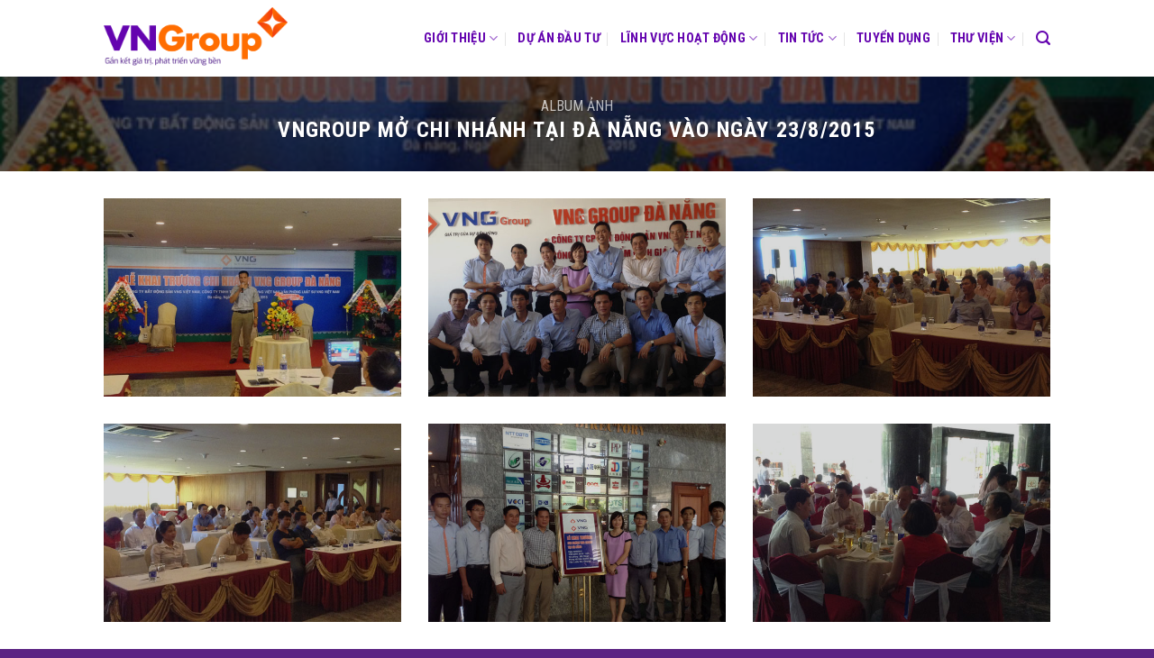

--- FILE ---
content_type: text/html; charset=UTF-8
request_url: https://vngroup.net.vn/featured_item/vng-group-mo-chi-nhanh-tai-da-nang-vao-ngay-23-8-2015/
body_size: 16893
content:
<!DOCTYPE html>
<!--[if IE 9 ]> <html lang="vi"
 xmlns:og="http://opengraphprotocol.org/schema/"
 xmlns:fb="http://www.facebook.com/2008/fbml" class="ie9 loading-site no-js"> <![endif]-->
<!--[if IE 8 ]> <html lang="vi"
 xmlns:og="http://opengraphprotocol.org/schema/"
 xmlns:fb="http://www.facebook.com/2008/fbml" class="ie8 loading-site no-js"> <![endif]-->
<!--[if (gte IE 9)|!(IE)]><!--><html lang="vi"
 xmlns:og="http://opengraphprotocol.org/schema/"
 xmlns:fb="http://www.facebook.com/2008/fbml" class="loading-site no-js"> <!--<![endif]-->
<head>
	<meta charset="UTF-8" />
	<meta name="viewport" content="width=device-width, initial-scale=1.0, maximum-scale=1.0, user-scalable=no" />
<!-- Google tag (gtag.js) -->
<script async src="https://www.googletagmanager.com/gtag/js?id=UA-256783676-1"></script>
<script>
  window.dataLayer = window.dataLayer || [];
  function gtag(){dataLayer.push(arguments);}
  gtag('js', new Date());

  gtag('config', 'UA-256783676-1');
</script>

	<link rel="profile" href="https://gmpg.org/xfn/11" />
	<link rel="pingback" href="https://vngroup.net.vn/xmlrpc.php" />

	<script>(function(html){html.className = html.className.replace(/\bno-js\b/,'js')})(document.documentElement);</script>
<title>VNGroup mở chi nhánh tại Đà Nẵng vào ngày 23/8/2015 &#8211; VNGROUP</title>
<meta name='robots' content='max-image-preview:large' />
<link rel='dns-prefetch' href='//s.w.org' />
<link rel="alternate" type="application/rss+xml" title="Dòng thông tin VNGROUP &raquo;" href="https://vngroup.net.vn/feed/" />
<link rel="alternate" type="application/rss+xml" title="Dòng phản hồi VNGROUP &raquo;" href="https://vngroup.net.vn/comments/feed/" />
 <meta property="og:title" content="VNGroup mở chi nhánh tại Đà Nẵng vào ngày 23/8/2015"/>
 <meta property="og:description" content="Gắn kết giá trị - Phát triển vững bền"/>
 <meta property="og:type" content="article"/>
 <meta property="og:url" content="https://vngroup.net.vn/featured_item/vng-group-mo-chi-nhanh-tai-da-nang-vao-ngay-23-8-2015/"/>
 <meta property="og:site_name" content="VNGROUP"/>
 <meta property="og:image" content="https://vngroup.net.vn/wp-content/uploads/2018/10/vng-5-1.jpg"/>
<script type="text/javascript">
window._wpemojiSettings = {"baseUrl":"https:\/\/s.w.org\/images\/core\/emoji\/14.0.0\/72x72\/","ext":".png","svgUrl":"https:\/\/s.w.org\/images\/core\/emoji\/14.0.0\/svg\/","svgExt":".svg","source":{"concatemoji":"https:\/\/vngroup.net.vn\/wp-includes\/js\/wp-emoji-release.min.js?ver=6.0.11"}};
/*! This file is auto-generated */
!function(e,a,t){var n,r,o,i=a.createElement("canvas"),p=i.getContext&&i.getContext("2d");function s(e,t){var a=String.fromCharCode,e=(p.clearRect(0,0,i.width,i.height),p.fillText(a.apply(this,e),0,0),i.toDataURL());return p.clearRect(0,0,i.width,i.height),p.fillText(a.apply(this,t),0,0),e===i.toDataURL()}function c(e){var t=a.createElement("script");t.src=e,t.defer=t.type="text/javascript",a.getElementsByTagName("head")[0].appendChild(t)}for(o=Array("flag","emoji"),t.supports={everything:!0,everythingExceptFlag:!0},r=0;r<o.length;r++)t.supports[o[r]]=function(e){if(!p||!p.fillText)return!1;switch(p.textBaseline="top",p.font="600 32px Arial",e){case"flag":return s([127987,65039,8205,9895,65039],[127987,65039,8203,9895,65039])?!1:!s([55356,56826,55356,56819],[55356,56826,8203,55356,56819])&&!s([55356,57332,56128,56423,56128,56418,56128,56421,56128,56430,56128,56423,56128,56447],[55356,57332,8203,56128,56423,8203,56128,56418,8203,56128,56421,8203,56128,56430,8203,56128,56423,8203,56128,56447]);case"emoji":return!s([129777,127995,8205,129778,127999],[129777,127995,8203,129778,127999])}return!1}(o[r]),t.supports.everything=t.supports.everything&&t.supports[o[r]],"flag"!==o[r]&&(t.supports.everythingExceptFlag=t.supports.everythingExceptFlag&&t.supports[o[r]]);t.supports.everythingExceptFlag=t.supports.everythingExceptFlag&&!t.supports.flag,t.DOMReady=!1,t.readyCallback=function(){t.DOMReady=!0},t.supports.everything||(n=function(){t.readyCallback()},a.addEventListener?(a.addEventListener("DOMContentLoaded",n,!1),e.addEventListener("load",n,!1)):(e.attachEvent("onload",n),a.attachEvent("onreadystatechange",function(){"complete"===a.readyState&&t.readyCallback()})),(e=t.source||{}).concatemoji?c(e.concatemoji):e.wpemoji&&e.twemoji&&(c(e.twemoji),c(e.wpemoji)))}(window,document,window._wpemojiSettings);
</script>
<style type="text/css">
img.wp-smiley,
img.emoji {
	display: inline !important;
	border: none !important;
	box-shadow: none !important;
	height: 1em !important;
	width: 1em !important;
	margin: 0 0.07em !important;
	vertical-align: -0.1em !important;
	background: none !important;
	padding: 0 !important;
}
</style>
	<link rel='stylesheet' id='wp-block-library-css'  href='https://vngroup.net.vn/wp-includes/css/dist/block-library/style.min.css?ver=6.0.11' type='text/css' media='all' />
<style id='global-styles-inline-css' type='text/css'>
body{--wp--preset--color--black: #000000;--wp--preset--color--cyan-bluish-gray: #abb8c3;--wp--preset--color--white: #ffffff;--wp--preset--color--pale-pink: #f78da7;--wp--preset--color--vivid-red: #cf2e2e;--wp--preset--color--luminous-vivid-orange: #ff6900;--wp--preset--color--luminous-vivid-amber: #fcb900;--wp--preset--color--light-green-cyan: #7bdcb5;--wp--preset--color--vivid-green-cyan: #00d084;--wp--preset--color--pale-cyan-blue: #8ed1fc;--wp--preset--color--vivid-cyan-blue: #0693e3;--wp--preset--color--vivid-purple: #9b51e0;--wp--preset--gradient--vivid-cyan-blue-to-vivid-purple: linear-gradient(135deg,rgba(6,147,227,1) 0%,rgb(155,81,224) 100%);--wp--preset--gradient--light-green-cyan-to-vivid-green-cyan: linear-gradient(135deg,rgb(122,220,180) 0%,rgb(0,208,130) 100%);--wp--preset--gradient--luminous-vivid-amber-to-luminous-vivid-orange: linear-gradient(135deg,rgba(252,185,0,1) 0%,rgba(255,105,0,1) 100%);--wp--preset--gradient--luminous-vivid-orange-to-vivid-red: linear-gradient(135deg,rgba(255,105,0,1) 0%,rgb(207,46,46) 100%);--wp--preset--gradient--very-light-gray-to-cyan-bluish-gray: linear-gradient(135deg,rgb(238,238,238) 0%,rgb(169,184,195) 100%);--wp--preset--gradient--cool-to-warm-spectrum: linear-gradient(135deg,rgb(74,234,220) 0%,rgb(151,120,209) 20%,rgb(207,42,186) 40%,rgb(238,44,130) 60%,rgb(251,105,98) 80%,rgb(254,248,76) 100%);--wp--preset--gradient--blush-light-purple: linear-gradient(135deg,rgb(255,206,236) 0%,rgb(152,150,240) 100%);--wp--preset--gradient--blush-bordeaux: linear-gradient(135deg,rgb(254,205,165) 0%,rgb(254,45,45) 50%,rgb(107,0,62) 100%);--wp--preset--gradient--luminous-dusk: linear-gradient(135deg,rgb(255,203,112) 0%,rgb(199,81,192) 50%,rgb(65,88,208) 100%);--wp--preset--gradient--pale-ocean: linear-gradient(135deg,rgb(255,245,203) 0%,rgb(182,227,212) 50%,rgb(51,167,181) 100%);--wp--preset--gradient--electric-grass: linear-gradient(135deg,rgb(202,248,128) 0%,rgb(113,206,126) 100%);--wp--preset--gradient--midnight: linear-gradient(135deg,rgb(2,3,129) 0%,rgb(40,116,252) 100%);--wp--preset--duotone--dark-grayscale: url('#wp-duotone-dark-grayscale');--wp--preset--duotone--grayscale: url('#wp-duotone-grayscale');--wp--preset--duotone--purple-yellow: url('#wp-duotone-purple-yellow');--wp--preset--duotone--blue-red: url('#wp-duotone-blue-red');--wp--preset--duotone--midnight: url('#wp-duotone-midnight');--wp--preset--duotone--magenta-yellow: url('#wp-duotone-magenta-yellow');--wp--preset--duotone--purple-green: url('#wp-duotone-purple-green');--wp--preset--duotone--blue-orange: url('#wp-duotone-blue-orange');--wp--preset--font-size--small: 13px;--wp--preset--font-size--medium: 20px;--wp--preset--font-size--large: 36px;--wp--preset--font-size--x-large: 42px;}.has-black-color{color: var(--wp--preset--color--black) !important;}.has-cyan-bluish-gray-color{color: var(--wp--preset--color--cyan-bluish-gray) !important;}.has-white-color{color: var(--wp--preset--color--white) !important;}.has-pale-pink-color{color: var(--wp--preset--color--pale-pink) !important;}.has-vivid-red-color{color: var(--wp--preset--color--vivid-red) !important;}.has-luminous-vivid-orange-color{color: var(--wp--preset--color--luminous-vivid-orange) !important;}.has-luminous-vivid-amber-color{color: var(--wp--preset--color--luminous-vivid-amber) !important;}.has-light-green-cyan-color{color: var(--wp--preset--color--light-green-cyan) !important;}.has-vivid-green-cyan-color{color: var(--wp--preset--color--vivid-green-cyan) !important;}.has-pale-cyan-blue-color{color: var(--wp--preset--color--pale-cyan-blue) !important;}.has-vivid-cyan-blue-color{color: var(--wp--preset--color--vivid-cyan-blue) !important;}.has-vivid-purple-color{color: var(--wp--preset--color--vivid-purple) !important;}.has-black-background-color{background-color: var(--wp--preset--color--black) !important;}.has-cyan-bluish-gray-background-color{background-color: var(--wp--preset--color--cyan-bluish-gray) !important;}.has-white-background-color{background-color: var(--wp--preset--color--white) !important;}.has-pale-pink-background-color{background-color: var(--wp--preset--color--pale-pink) !important;}.has-vivid-red-background-color{background-color: var(--wp--preset--color--vivid-red) !important;}.has-luminous-vivid-orange-background-color{background-color: var(--wp--preset--color--luminous-vivid-orange) !important;}.has-luminous-vivid-amber-background-color{background-color: var(--wp--preset--color--luminous-vivid-amber) !important;}.has-light-green-cyan-background-color{background-color: var(--wp--preset--color--light-green-cyan) !important;}.has-vivid-green-cyan-background-color{background-color: var(--wp--preset--color--vivid-green-cyan) !important;}.has-pale-cyan-blue-background-color{background-color: var(--wp--preset--color--pale-cyan-blue) !important;}.has-vivid-cyan-blue-background-color{background-color: var(--wp--preset--color--vivid-cyan-blue) !important;}.has-vivid-purple-background-color{background-color: var(--wp--preset--color--vivid-purple) !important;}.has-black-border-color{border-color: var(--wp--preset--color--black) !important;}.has-cyan-bluish-gray-border-color{border-color: var(--wp--preset--color--cyan-bluish-gray) !important;}.has-white-border-color{border-color: var(--wp--preset--color--white) !important;}.has-pale-pink-border-color{border-color: var(--wp--preset--color--pale-pink) !important;}.has-vivid-red-border-color{border-color: var(--wp--preset--color--vivid-red) !important;}.has-luminous-vivid-orange-border-color{border-color: var(--wp--preset--color--luminous-vivid-orange) !important;}.has-luminous-vivid-amber-border-color{border-color: var(--wp--preset--color--luminous-vivid-amber) !important;}.has-light-green-cyan-border-color{border-color: var(--wp--preset--color--light-green-cyan) !important;}.has-vivid-green-cyan-border-color{border-color: var(--wp--preset--color--vivid-green-cyan) !important;}.has-pale-cyan-blue-border-color{border-color: var(--wp--preset--color--pale-cyan-blue) !important;}.has-vivid-cyan-blue-border-color{border-color: var(--wp--preset--color--vivid-cyan-blue) !important;}.has-vivid-purple-border-color{border-color: var(--wp--preset--color--vivid-purple) !important;}.has-vivid-cyan-blue-to-vivid-purple-gradient-background{background: var(--wp--preset--gradient--vivid-cyan-blue-to-vivid-purple) !important;}.has-light-green-cyan-to-vivid-green-cyan-gradient-background{background: var(--wp--preset--gradient--light-green-cyan-to-vivid-green-cyan) !important;}.has-luminous-vivid-amber-to-luminous-vivid-orange-gradient-background{background: var(--wp--preset--gradient--luminous-vivid-amber-to-luminous-vivid-orange) !important;}.has-luminous-vivid-orange-to-vivid-red-gradient-background{background: var(--wp--preset--gradient--luminous-vivid-orange-to-vivid-red) !important;}.has-very-light-gray-to-cyan-bluish-gray-gradient-background{background: var(--wp--preset--gradient--very-light-gray-to-cyan-bluish-gray) !important;}.has-cool-to-warm-spectrum-gradient-background{background: var(--wp--preset--gradient--cool-to-warm-spectrum) !important;}.has-blush-light-purple-gradient-background{background: var(--wp--preset--gradient--blush-light-purple) !important;}.has-blush-bordeaux-gradient-background{background: var(--wp--preset--gradient--blush-bordeaux) !important;}.has-luminous-dusk-gradient-background{background: var(--wp--preset--gradient--luminous-dusk) !important;}.has-pale-ocean-gradient-background{background: var(--wp--preset--gradient--pale-ocean) !important;}.has-electric-grass-gradient-background{background: var(--wp--preset--gradient--electric-grass) !important;}.has-midnight-gradient-background{background: var(--wp--preset--gradient--midnight) !important;}.has-small-font-size{font-size: var(--wp--preset--font-size--small) !important;}.has-medium-font-size{font-size: var(--wp--preset--font-size--medium) !important;}.has-large-font-size{font-size: var(--wp--preset--font-size--large) !important;}.has-x-large-font-size{font-size: var(--wp--preset--font-size--x-large) !important;}
</style>
<link rel='stylesheet' id='flatsome-icons-css'  href='https://vngroup.net.vn/wp-content/themes/flatsome/assets/css/fl-icons.css?ver=3.3' type='text/css' media='all' />
<link rel='stylesheet' id='dflip-icons-style-css'  href='https://vngroup.net.vn/wp-content/plugins/3d-flipbook-dflip-lite/assets/css/themify-icons.min.css?ver=1.7.4.1' type='text/css' media='all' />
<link rel='stylesheet' id='dflip-style-css'  href='https://vngroup.net.vn/wp-content/plugins/3d-flipbook-dflip-lite/assets/css/dflip.min.css?ver=1.7.4.1' type='text/css' media='all' />
<link rel='stylesheet' id='flatsome-main-css'  href='https://vngroup.net.vn/wp-content/themes/flatsome/assets/css/flatsome.css?ver=3.6.0' type='text/css' media='all' />
<link rel='stylesheet' id='flatsome-style-css'  href='https://vngroup.net.vn/wp-content/themes/flatsome/style.css?ver=3.6.0' type='text/css' media='all' />
<script type='text/javascript' src='https://vngroup.net.vn/wp-includes/js/jquery/jquery.min.js?ver=3.6.0' id='jquery-core-js'></script>
<script type='text/javascript' src='https://vngroup.net.vn/wp-includes/js/jquery/jquery-migrate.min.js?ver=3.3.2' id='jquery-migrate-js'></script>
<link rel="https://api.w.org/" href="https://vngroup.net.vn/wp-json/" /><link rel="EditURI" type="application/rsd+xml" title="RSD" href="https://vngroup.net.vn/xmlrpc.php?rsd" />
<link rel="wlwmanifest" type="application/wlwmanifest+xml" href="https://vngroup.net.vn/wp-includes/wlwmanifest.xml" /> 
<meta name="generator" content="WordPress 6.0.11" />
<link rel="canonical" href="https://vngroup.net.vn/featured_item/vng-group-mo-chi-nhanh-tai-da-nang-vao-ngay-23-8-2015/" />
<link rel='shortlink' href='https://vngroup.net.vn/?p=6328' />
<link rel="alternate" type="application/json+oembed" href="https://vngroup.net.vn/wp-json/oembed/1.0/embed?url=https%3A%2F%2Fvngroup.net.vn%2Ffeatured_item%2Fvng-group-mo-chi-nhanh-tai-da-nang-vao-ngay-23-8-2015%2F" />
<link rel="alternate" type="text/xml+oembed" href="https://vngroup.net.vn/wp-json/oembed/1.0/embed?url=https%3A%2F%2Fvngroup.net.vn%2Ffeatured_item%2Fvng-group-mo-chi-nhanh-tai-da-nang-vao-ngay-23-8-2015%2F&#038;format=xml" />
<style>.bg{opacity: 0; transition: opacity 1s; -webkit-transition: opacity 1s;} .bg-loaded{opacity: 1;}</style><!--[if IE]><link rel="stylesheet" type="text/css" href="https://vngroup.net.vn/wp-content/themes/flatsome/assets/css/ie-fallback.css"><script src="//cdnjs.cloudflare.com/ajax/libs/html5shiv/3.6.1/html5shiv.js"></script><script>var head = document.getElementsByTagName('head')[0],style = document.createElement('style');style.type = 'text/css';style.styleSheet.cssText = ':before,:after{content:none !important';head.appendChild(style);setTimeout(function(){head.removeChild(style);}, 0);</script><script src="https://vngroup.net.vn/wp-content/themes/flatsome/assets/libs/ie-flexibility.js"></script><![endif]-->    <script type="text/javascript">
    WebFontConfig = {
      google: { families: [ "Roboto+Condensed:regular,regular","Roboto+Condensed:regular,regular","Roboto+Condensed:regular,700","Roboto+Condensed:regular,regular", ] }
    };
    (function() {
      var wf = document.createElement('script');
      wf.src = 'https://ajax.googleapis.com/ajax/libs/webfont/1/webfont.js';
      wf.type = 'text/javascript';
      wf.async = 'true';
      var s = document.getElementsByTagName('script')[0];
      s.parentNode.insertBefore(wf, s);
    })(); </script>
  <script data-cfasync="false"> var dFlipLocation = "https://vngroup.net.vn/wp-content/plugins/3d-flipbook-dflip-lite/assets/"; var dFlipWPGlobal = {"text":{"toggleSound":"Turn on\/off Sound","toggleThumbnails":"Toggle Thumbnails","toggleOutline":"Toggle Outline\/Bookmark","previousPage":"Previous Page","nextPage":"Next Page","toggleFullscreen":"Toggle Fullscreen","zoomIn":"Zoom In","zoomOut":"Zoom Out","toggleHelp":"Toggle Help","singlePageMode":"Single Page Mode","doublePageMode":"Double Page Mode","downloadPDFFile":"Download PDF File","gotoFirstPage":"Goto First Page","gotoLastPage":"Goto Last Page","share":"Share","mailSubject":"I wanted you to see this FlipBook","mailBody":"Check out this site {{url}}","loading":"DearFlip: Loading "},"moreControls":"download,pageMode,startPage,endPage,sound","hideControls":"","scrollWheel":"true","backgroundColor":"#777","backgroundImage":"","height":"auto","paddingLeft":"20","paddingRight":"20","controlsPosition":"bottom","duration":800,"soundEnable":"true","enableDownload":"true","enableAnnotation":"false","enableAnalytics":"false","webgl":"true","hard":"none","maxTextureSize":"1600","rangeChunkSize":"524288","zoomRatio":1.5,"stiffness":3,"pageMode":"0","singlePageMode":"0","pageSize":"0","autoPlay":"false","autoPlayDuration":5000,"autoPlayStart":"false","linkTarget":"2","sharePrefix":"dearflip-"};</script><link rel="icon" href="https://vngroup.net.vn/wp-content/uploads/2022/08/cropped-2022-VNGroup-Logo-symbol-32x32.png" sizes="32x32" />
<link rel="icon" href="https://vngroup.net.vn/wp-content/uploads/2022/08/cropped-2022-VNGroup-Logo-symbol-192x192.png" sizes="192x192" />
<link rel="apple-touch-icon" href="https://vngroup.net.vn/wp-content/uploads/2022/08/cropped-2022-VNGroup-Logo-symbol-180x180.png" />
<meta name="msapplication-TileImage" content="https://vngroup.net.vn/wp-content/uploads/2022/08/cropped-2022-VNGroup-Logo-symbol-270x270.png" />
<style id="custom-css" type="text/css">:root {--primary-color: #5c2d91;}/* Site Width */.header-main{height: 85px}#logo img{max-height: 85px}#logo{width:222px;}#logo img{padding:8px 0;}.header-top{min-height: 30px}.transparent .header-main{height: 110px}.transparent #logo img{max-height: 110px}.has-transparent + .page-title:first-of-type,.has-transparent + #main > .page-title,.has-transparent + #main > div > .page-title,.has-transparent + #main .page-header-wrapper:first-of-type .page-title{padding-top: 110px;}.transparent .header-wrapper{background-color: rgba(255,255,255,0.9)!important;}.transparent .top-divider{display: none;}.header.show-on-scroll,.stuck .header-main{height:86px!important}.stuck #logo img{max-height: 86px!important}.header-bg-color, .header-wrapper {background-color: #ffffff}.header-bottom {background-color: #f1f1f1}.header-main .nav > li > a{line-height: 25px }.stuck .header-main .nav > li > a{line-height: 50px }@media (max-width: 549px) {.header-main{height: 70px}#logo img{max-height: 70px}}/* Color */.accordion-title.active, .has-icon-bg .icon .icon-inner,.logo a, .primary.is-underline, .primary.is-link, .badge-outline .badge-inner, .nav-outline > li.active> a,.nav-outline >li.active > a, .cart-icon strong,[data-color='primary'], .is-outline.primary{color: #5c2d91;}/* Color !important */[data-text-color="primary"]{color: #5c2d91!important;}/* Background */.scroll-to-bullets a,.featured-title, .label-new.menu-item > a:after, .nav-pagination > li > .current,.nav-pagination > li > span:hover,.nav-pagination > li > a:hover,.has-hover:hover .badge-outline .badge-inner,button[type="submit"], .button.wc-forward:not(.checkout):not(.checkout-button), .button.submit-button, .button.primary:not(.is-outline),.featured-table .title,.is-outline:hover, .has-icon:hover .icon-label,.nav-dropdown-bold .nav-column li > a:hover, .nav-dropdown.nav-dropdown-bold > li > a:hover, .nav-dropdown-bold.dark .nav-column li > a:hover, .nav-dropdown.nav-dropdown-bold.dark > li > a:hover, .is-outline:hover, .tagcloud a:hover,.grid-tools a, input[type='submit']:not(.is-form), .box-badge:hover .box-text, input.button.alt,.nav-box > li > a:hover,.nav-box > li.active > a,.nav-pills > li.active > a ,.current-dropdown .cart-icon strong, .cart-icon:hover strong, .nav-line-bottom > li > a:before, .nav-line-grow > li > a:before, .nav-line > li > a:before,.banner, .header-top, .slider-nav-circle .flickity-prev-next-button:hover svg, .slider-nav-circle .flickity-prev-next-button:hover .arrow, .primary.is-outline:hover, .button.primary:not(.is-outline), input[type='submit'].primary, input[type='submit'].primary, input[type='reset'].button, input[type='button'].primary, .badge-inner{background-color: #5c2d91;}/* Border */.nav-vertical.nav-tabs > li.active > a,.scroll-to-bullets a.active,.nav-pagination > li > .current,.nav-pagination > li > span:hover,.nav-pagination > li > a:hover,.has-hover:hover .badge-outline .badge-inner,.accordion-title.active,.featured-table,.is-outline:hover, .tagcloud a:hover,blockquote, .has-border, .cart-icon strong:after,.cart-icon strong,.blockUI:before, .processing:before,.loading-spin, .slider-nav-circle .flickity-prev-next-button:hover svg, .slider-nav-circle .flickity-prev-next-button:hover .arrow, .primary.is-outline:hover{border-color: #5c2d91}.nav-tabs > li.active > a{border-top-color: #5c2d91}.widget_shopping_cart_content .blockUI.blockOverlay:before { border-left-color: #5c2d91 }.woocommerce-checkout-review-order .blockUI.blockOverlay:before { border-left-color: #5c2d91 }/* Fill */.slider .flickity-prev-next-button:hover svg,.slider .flickity-prev-next-button:hover .arrow{fill: #5c2d91;}.alert.is-underline:hover,.alert.is-outline:hover,.alert{background-color: #f68b1f}.alert.is-link, .alert.is-outline, .color-alert{color: #f68b1f;}body{font-size: 100%;}@media screen and (max-width: 549px){body{font-size: 100%;}}body{font-family:"Roboto Condensed", sans-serif}body{font-weight: 0}body{color: #333333}.nav > li > a {font-family:"Roboto Condensed", sans-serif;}.nav > li > a {font-weight: 700;}h1,h2,h3,h4,h5,h6,.heading-font, .off-canvas-center .nav-sidebar.nav-vertical > li > a{font-family: "Roboto Condensed", sans-serif;}h1,h2,h3,h4,h5,h6,.heading-font,.banner h1,.banner h2{font-weight: 0;}h1,h2,h3,h4,h5,h6,.heading-font{color: #5c2d91;}.alt-font{font-family: "Roboto Condensed", sans-serif;}.alt-font{font-weight: 0!important;}.header:not(.transparent) .header-nav.nav > li > a {color: #6404af;}.header:not(.transparent) .header-nav.nav > li > a:hover,.header:not(.transparent) .header-nav.nav > li.active > a,.header:not(.transparent) .header-nav.nav > li.current > a,.header:not(.transparent) .header-nav.nav > li > a.active,.header:not(.transparent) .header-nav.nav > li > a.current{color: #f16a03;}.header-nav.nav-line-bottom > li > a:before,.header-nav.nav-line-grow > li > a:before,.header-nav.nav-line > li > a:before,.header-nav.nav-box > li > a:hover,.header-nav.nav-box > li.active > a,.header-nav.nav-pills > li > a:hover,.header-nav.nav-pills > li.active > a{color:#FFF!important;background-color: #f16a03;}a{color: #5c2d91;}a:hover{color: #f68b1f;}.tagcloud a:hover{border-color: #f68b1f;background-color: #f68b1f;}.footer-1{background-color: #083b82}.absolute-footer, html{background-color: #5c2483}.label-new.menu-item > a:after{content:"New";}.label-hot.menu-item > a:after{content:"Hot";}.label-sale.menu-item > a:after{content:"Sale";}.label-popular.menu-item > a:after{content:"Popular";}</style></head>

<body data-rsssl=1 class="featured_item-template-default single single-featured_item postid-6328 lightbox nav-dropdown-has-arrow featured-item-category-album-anh">

<a class="skip-link screen-reader-text" href="#main">Skip to content</a>

<div id="wrapper">


<header id="header" class="header has-sticky sticky-jump">
   <div class="header-wrapper">
	<div id="masthead" class="header-main ">
      <div class="header-inner flex-row container logo-left medium-logo-center" role="navigation">

          <!-- Logo -->
          <div id="logo" class="flex-col logo">
            <!-- Header logo -->
<a href="https://vngroup.net.vn/" title="VNGROUP - Gắn kết giá trị &#8211; Phát triển vững bền" rel="home">
    <img width="222" height="85" src="https://vngroup.net.vn/wp-content/uploads/2022/08/2022-VNGroup-LogoXslogan.png" class="header_logo header-logo" alt="VNGROUP"/><img  width="222" height="85" src="https://vngroup.net.vn/wp-content/uploads/2022/08/2022-VNGroup-Logo.png" class="header-logo-dark" alt="VNGROUP"/></a>
          </div>

          <!-- Mobile Left Elements -->
          <div class="flex-col show-for-medium flex-left">
            <ul class="mobile-nav nav nav-left ">
              <li class="nav-icon has-icon">
  <div class="header-button">		<a href="#" data-open="#main-menu" data-pos="left" data-bg="main-menu-overlay" data-color="" class="icon primary button round is-small" aria-controls="main-menu" aria-expanded="false">
		
		  <i class="icon-menu" ></i>
		  		</a>
	 </div> </li>            </ul>
          </div>

          <!-- Left Elements -->
          <div class="flex-col hide-for-medium flex-left
            flex-grow">
            <ul class="header-nav header-nav-main nav nav-left  nav-divided nav-size-medium nav-spacing-large nav-uppercase" >
                          </ul>
          </div>

          <!-- Right Elements -->
          <div class="flex-col hide-for-medium flex-right">
            <ul class="header-nav header-nav-main nav nav-right  nav-divided nav-size-medium nav-spacing-large nav-uppercase">
              <li id="menu-item-8497" class="menu-item menu-item-type-post_type menu-item-object-page menu-item-has-children  menu-item-8497 has-dropdown"><a href="https://vngroup.net.vn/gioi-thieu-chung/" class="nav-top-link">Giới thiệu<i class="icon-angle-down" ></i></a>
<ul class='nav-dropdown nav-dropdown-default'>
	<li id="menu-item-8379" class="menu-item menu-item-type-post_type menu-item-object-page  menu-item-8379"><a href="https://vngroup.net.vn/gioi-thieu-chung/">Giới thiệu chung</a></li>
	<li id="menu-item-8434" class="menu-item menu-item-type-post_type menu-item-object-page  menu-item-8434"><a href="https://vngroup.net.vn/tam-nhin-su-menh/">Tầm nhìn – Sứ mệnh</a></li>
	<li id="menu-item-8498" class="menu-item menu-item-type-post_type menu-item-object-page  menu-item-8498"><a href="https://vngroup.net.vn/linh-vuc-hoat-dong/">Hệ sinh thái VNGroup</a></li>
	<li id="menu-item-8499" class="menu-item menu-item-type-custom menu-item-object-custom  menu-item-8499"><a href="#">Sơ đồ tổ chức</a></li>
	<li id="menu-item-8447" class="menu-item menu-item-type-post_type menu-item-object-page  menu-item-8447"><a href="https://vngroup.net.vn/trach-nhiem-xa-hoi/">Trách nhiệm xã hội</a></li>
</ul>
</li>
<li id="menu-item-9404" class="menu-item menu-item-type-post_type menu-item-object-page  menu-item-9404"><a href="https://vngroup.net.vn/du-an-dau-tu/" class="nav-top-link">Dự án đầu tư</a></li>
<li id="menu-item-8450" class="menu-item menu-item-type-post_type menu-item-object-page menu-item-has-children  menu-item-8450 has-dropdown"><a href="https://vngroup.net.vn/linh-vuc-hoat-dong/" class="nav-top-link">Lĩnh vực hoạt động<i class="icon-angle-down" ></i></a>
<ul class='nav-dropdown nav-dropdown-default'>
	<li id="menu-item-5233" class="menu-item menu-item-type-post_type menu-item-object-page  menu-item-5233"><a href="https://vngroup.net.vn/du-an-dau-tu/">Đầu tư bất động sản</a></li>
	<li id="menu-item-8488" class="menu-item menu-item-type-custom menu-item-object-custom  menu-item-8488"><a target="_blank" href="http://thamdinhgiavng.com">Thẩm định giá</a></li>
	<li id="menu-item-11692" class="menu-item menu-item-type-custom menu-item-object-custom  menu-item-11692"><a href="https://kitecoffee.vn/">F&#038;B</a></li>
	<li id="menu-item-8489" class="menu-item menu-item-type-custom menu-item-object-custom  menu-item-8489"><a target="_blank" href="http://vnbranding.net.vn">Truyền thông &#8211; Marketing</a></li>
	<li id="menu-item-8490" class="menu-item menu-item-type-custom menu-item-object-custom  menu-item-8490"><a target="_blank" href="http://vnglaw.vn">Văn phòng luật</a></li>
	<li id="menu-item-8491" class="menu-item menu-item-type-custom menu-item-object-custom  menu-item-8491"><a target="_blank" href="http://tiktak.com.vn">Coworking Space</a></li>
	<li id="menu-item-12129" class="menu-item menu-item-type-custom menu-item-object-custom  menu-item-12129"><a href="https://iiglobal.com.vn/">Import &#038; Export</a></li>
</ul>
</li>
<li id="menu-item-4637" class="menu-item menu-item-type-post_type menu-item-object-page menu-item-has-children  menu-item-4637 has-dropdown"><a href="https://vngroup.net.vn/tin-tuc-vngroup/" class="nav-top-link">Tin tức<i class="icon-angle-down" ></i></a>
<ul class='nav-dropdown nav-dropdown-default'>
	<li id="menu-item-4779" class="menu-item menu-item-type-taxonomy menu-item-object-category  menu-item-4779"><a href="https://vngroup.net.vn/tin-vngroup/">Tin tức tập đoàn</a></li>
	<li id="menu-item-4778" class="menu-item menu-item-type-taxonomy menu-item-object-category  menu-item-4778"><a href="https://vngroup.net.vn/tin-du-an/">Tin Dự Án</a></li>
	<li id="menu-item-4781" class="menu-item menu-item-type-taxonomy menu-item-object-category  menu-item-4781"><a href="https://vngroup.net.vn/vng-blog/">VNG&#8217;S Blog</a></li>
	<li id="menu-item-5764" class="menu-item menu-item-type-taxonomy menu-item-object-category  menu-item-5764"><a href="https://vngroup.net.vn/goc-bao-chi/">Báo chí</a></li>
	<li id="menu-item-11981" class="menu-item menu-item-type-taxonomy menu-item-object-category  menu-item-11981"><a href="https://vngroup.net.vn/tin-vngroup/humans-of-vngroup/">Humans of VNGroup</a></li>
</ul>
</li>
<li id="menu-item-4571" class="menu-item menu-item-type-taxonomy menu-item-object-category  menu-item-4571"><a href="https://vngroup.net.vn/tuyen-dung/" class="nav-top-link">Tuyển dụng</a></li>
<li id="menu-item-5789" class="menu-item menu-item-type-custom menu-item-object-custom menu-item-has-children  menu-item-5789 has-dropdown"><a href="#" class="nav-top-link">Thư viện<i class="icon-angle-down" ></i></a>
<ul class='nav-dropdown nav-dropdown-default'>
	<li id="menu-item-6502" class="menu-item menu-item-type-post_type menu-item-object-page  menu-item-6502"><a href="https://vngroup.net.vn/thu-vien-hinh-anh/">Album ảnh</a></li>
	<li id="menu-item-6372" class="menu-item menu-item-type-post_type menu-item-object-page  menu-item-6372"><a href="https://vngroup.net.vn/video-vngroup/">Videos</a></li>
</ul>
</li>
<li class="header-search header-search-lightbox has-icon">
			<a href="#search-lightbox" data-open="#search-lightbox" data-focus="input.search-field"
		class="is-small">
		<i class="icon-search" style="font-size:16px;"></i></a>
			
	<div id="search-lightbox" class="mfp-hide dark text-center">
		<div class="searchform-wrapper ux-search-box relative form-flat is-large"><form method="get" class="searchform" action="https://vngroup.net.vn/" role="search">
		<div class="flex-row relative">
			<div class="flex-col flex-grow">
	   	   <input type="search" class="search-field mb-0" name="s" value="" id="s" placeholder="Tìm kiếm&hellip;" />
			</div><!-- .flex-col -->
			<div class="flex-col">
				<button type="submit" class="ux-search-submit submit-button secondary button icon mb-0">
					<i class="icon-search" ></i>				</button>
			</div><!-- .flex-col -->
		</div><!-- .flex-row -->
    <div class="live-search-results text-left z-top"></div>
</form>
</div>	</div>
</li>
            </ul>
          </div>

          <!-- Mobile Right Elements -->
          <div class="flex-col show-for-medium flex-right">
            <ul class="mobile-nav nav nav-right ">
                          </ul>
          </div>

      </div><!-- .header-inner -->
     
            <!-- Header divider -->
      <div class="container"><div class="top-divider full-width"></div></div>
      </div><!-- .header-main -->
<div class="header-bg-container fill"><div class="header-bg-image fill"></div><div class="header-bg-color fill"></div></div><!-- .header-bg-container -->   </div><!-- header-wrapper-->
</header>


<main id="main" class="">

<div class="portfolio-page-wrapper portfolio-single-page">
	<div class="page-title portfolio-featured-title featured-title no-overflow">

	<div class="page-title-bg fill">
		<div class="title-bg fill bg-fill" style="background-image: url('https://vngroup.net.vn/wp-content/uploads/2018/10/vng-5-1.jpg');" data-parallax-container=".page-title" data-parallax="-2" data-parallax-background></div>
		<div class="title-overlay fill" style="background-color: rgba(0,0,0,.6)"></div>
	</div>

	<div class="page-title-inner container  flex-row  dark">
	 	<div class="flex-col flex-center text-center">
	 		<div class="featured_item_cats breadcrumbs pb-0 op-7">
				<a href="https://vngroup.net.vn/featured_item_category/album-anh/" rel="tag">Album ảnh</a>			</div>
			<h1 class="entry-title is-xlarge uppercase">VNGroup mở chi nhánh tại Đà Nẵng vào ngày 23/8/2015</h1>
				 	</div>
	</div><!-- flex-row -->
</div><!-- .page-title -->

<div class="portfolio-top">
	<div id="portfolio-content" role="main" class="page-wrapper">
		<div class="portfolio-inner">
					
  
    <div class="row large-columns-3 medium-columns- small-columns-2">
          <div class="gallery-col col" >
          <div class="col-inner">
            <a class="image-lightbox lightbox-gallery" href="https://vngroup.net.vn/wp-content/uploads/2018/10/vng-5-1.jpg" title="">            <div class="box has-hover gallery-box box-overlay dark">
              <div class="box-image" >
                <img width="600" height="400" src="https://vngroup.net.vn/wp-content/uploads/2018/10/vng-5-1.jpg" class="attachment-original size-original" alt="" loading="lazy" ids="6332,6330,6331,6333,6329,6334,6335" columns="3" image_size="original" srcset="https://vngroup.net.vn/wp-content/uploads/2018/10/vng-5-1.jpg 600w, https://vngroup.net.vn/wp-content/uploads/2018/10/vng-5-1-300x200.jpg 300w" sizes="(max-width: 600px) 100vw, 600px" />                                  <div class="overlay fill"
                      style="background-color: rgba(0,0,0,.15)">
                  </div>
                                                              </div><!-- .image -->
              <div class="box-text text-left" >
                 <p></p>
              </div><!-- .text -->
            </div><!-- .box -->
            </a>          </div><!-- .col-inner -->
         </div><!-- .col -->
                 <div class="gallery-col col" >
          <div class="col-inner">
            <a class="image-lightbox lightbox-gallery" href="https://vngroup.net.vn/wp-content/uploads/2018/10/vng-3-1.jpg" title="">            <div class="box has-hover gallery-box box-overlay dark">
              <div class="box-image" >
                <img width="600" height="400" src="https://vngroup.net.vn/wp-content/uploads/2018/10/vng-3-1.jpg" class="attachment-original size-original" alt="" loading="lazy" ids="6332,6330,6331,6333,6329,6334,6335" columns="3" image_size="original" srcset="https://vngroup.net.vn/wp-content/uploads/2018/10/vng-3-1.jpg 600w, https://vngroup.net.vn/wp-content/uploads/2018/10/vng-3-1-300x200.jpg 300w" sizes="(max-width: 600px) 100vw, 600px" />                                  <div class="overlay fill"
                      style="background-color: rgba(0,0,0,.15)">
                  </div>
                                                              </div><!-- .image -->
              <div class="box-text text-left" >
                 <p></p>
              </div><!-- .text -->
            </div><!-- .box -->
            </a>          </div><!-- .col-inner -->
         </div><!-- .col -->
                 <div class="gallery-col col" >
          <div class="col-inner">
            <a class="image-lightbox lightbox-gallery" href="https://vngroup.net.vn/wp-content/uploads/2018/10/vng-4-1.jpg" title="">            <div class="box has-hover gallery-box box-overlay dark">
              <div class="box-image" >
                <img width="600" height="400" src="https://vngroup.net.vn/wp-content/uploads/2018/10/vng-4-1.jpg" class="attachment-original size-original" alt="" loading="lazy" ids="6332,6330,6331,6333,6329,6334,6335" columns="3" image_size="original" srcset="https://vngroup.net.vn/wp-content/uploads/2018/10/vng-4-1.jpg 600w, https://vngroup.net.vn/wp-content/uploads/2018/10/vng-4-1-300x200.jpg 300w" sizes="(max-width: 600px) 100vw, 600px" />                                  <div class="overlay fill"
                      style="background-color: rgba(0,0,0,.15)">
                  </div>
                                                              </div><!-- .image -->
              <div class="box-text text-left" >
                 <p></p>
              </div><!-- .text -->
            </div><!-- .box -->
            </a>          </div><!-- .col-inner -->
         </div><!-- .col -->
                 <div class="gallery-col col" >
          <div class="col-inner">
            <a class="image-lightbox lightbox-gallery" href="https://vngroup.net.vn/wp-content/uploads/2018/10/vng-6-1.jpg" title="">            <div class="box has-hover gallery-box box-overlay dark">
              <div class="box-image" >
                <img width="600" height="400" src="https://vngroup.net.vn/wp-content/uploads/2018/10/vng-6-1.jpg" class="attachment-original size-original" alt="" loading="lazy" ids="6332,6330,6331,6333,6329,6334,6335" columns="3" image_size="original" srcset="https://vngroup.net.vn/wp-content/uploads/2018/10/vng-6-1.jpg 600w, https://vngroup.net.vn/wp-content/uploads/2018/10/vng-6-1-300x200.jpg 300w" sizes="(max-width: 600px) 100vw, 600px" />                                  <div class="overlay fill"
                      style="background-color: rgba(0,0,0,.15)">
                  </div>
                                                              </div><!-- .image -->
              <div class="box-text text-left" >
                 <p></p>
              </div><!-- .text -->
            </div><!-- .box -->
            </a>          </div><!-- .col-inner -->
         </div><!-- .col -->
                 <div class="gallery-col col" >
          <div class="col-inner">
            <a class="image-lightbox lightbox-gallery" href="https://vngroup.net.vn/wp-content/uploads/2018/10/chi-nhanh-vng-group-da-nang-1.jpg" title="">            <div class="box has-hover gallery-box box-overlay dark">
              <div class="box-image" >
                <img width="600" height="400" src="https://vngroup.net.vn/wp-content/uploads/2018/10/chi-nhanh-vng-group-da-nang-1.jpg" class="attachment-original size-original" alt="" loading="lazy" ids="6332,6330,6331,6333,6329,6334,6335" columns="3" image_size="original" srcset="https://vngroup.net.vn/wp-content/uploads/2018/10/chi-nhanh-vng-group-da-nang-1.jpg 600w, https://vngroup.net.vn/wp-content/uploads/2018/10/chi-nhanh-vng-group-da-nang-1-300x200.jpg 300w" sizes="(max-width: 600px) 100vw, 600px" />                                  <div class="overlay fill"
                      style="background-color: rgba(0,0,0,.15)">
                  </div>
                                                              </div><!-- .image -->
              <div class="box-text text-left" >
                 <p></p>
              </div><!-- .text -->
            </div><!-- .box -->
            </a>          </div><!-- .col-inner -->
         </div><!-- .col -->
                 <div class="gallery-col col" >
          <div class="col-inner">
            <a class="image-lightbox lightbox-gallery" href="https://vngroup.net.vn/wp-content/uploads/2018/10/vng-7-1.jpg" title="">            <div class="box has-hover gallery-box box-overlay dark">
              <div class="box-image" >
                <img width="600" height="400" src="https://vngroup.net.vn/wp-content/uploads/2018/10/vng-7-1.jpg" class="attachment-original size-original" alt="" loading="lazy" ids="6332,6330,6331,6333,6329,6334,6335" columns="3" image_size="original" srcset="https://vngroup.net.vn/wp-content/uploads/2018/10/vng-7-1.jpg 600w, https://vngroup.net.vn/wp-content/uploads/2018/10/vng-7-1-300x200.jpg 300w" sizes="(max-width: 600px) 100vw, 600px" />                                  <div class="overlay fill"
                      style="background-color: rgba(0,0,0,.15)">
                  </div>
                                                              </div><!-- .image -->
              <div class="box-text text-left" >
                 <p></p>
              </div><!-- .text -->
            </div><!-- .box -->
            </a>          </div><!-- .col-inner -->
         </div><!-- .col -->
                 <div class="gallery-col col" >
          <div class="col-inner">
            <a class="image-lightbox lightbox-gallery" href="https://vngroup.net.vn/wp-content/uploads/2018/10/vng-8-1.jpg" title="">            <div class="box has-hover gallery-box box-overlay dark">
              <div class="box-image" >
                <img width="600" height="400" src="https://vngroup.net.vn/wp-content/uploads/2018/10/vng-8-1.jpg" class="attachment-original size-original" alt="" loading="lazy" ids="6332,6330,6331,6333,6329,6334,6335" columns="3" image_size="original" srcset="https://vngroup.net.vn/wp-content/uploads/2018/10/vng-8-1.jpg 600w, https://vngroup.net.vn/wp-content/uploads/2018/10/vng-8-1-300x200.jpg 300w" sizes="(max-width: 600px) 100vw, 600px" />                                  <div class="overlay fill"
                      style="background-color: rgba(0,0,0,.15)">
                  </div>
                                                              </div><!-- .image -->
              <div class="box-text text-left" >
                 <p></p>
              </div><!-- .text -->
            </div><!-- .box -->
            </a>          </div><!-- .col-inner -->
         </div><!-- .col -->
         </div>
		</div><!-- .portfolio-inner -->
	</div><!-- #portfolio-content -->

	<div class="row">
	<div class="large-12 col">
		<div class="portfolio-summary entry-summary">
			<div class="row">
		<div class="col col-fit pb-0">
		
	    	    			<div class="portfolio-share">
				<div class="social-icons share-icons share-row relative icon-style-outline " ><a href="whatsapp://send?text=VNGroup%20m%E1%BB%9F%20chi%20nh%C3%A1nh%20t%E1%BA%A1i%20%C4%90%C3%A0%20N%E1%BA%B5ng%20v%C3%A0o%20ng%C3%A0y%2023%2F8%2F2015 - https://vngroup.net.vn/featured_item/vng-group-mo-chi-nhanh-tai-da-nang-vao-ngay-23-8-2015/" data-action="share/whatsapp/share" class="icon button circle is-outline tooltip whatsapp show-for-medium" title="Share on WhatsApp"><i class="icon-phone"></i></a><a href="//www.facebook.com/sharer.php?u=https://vngroup.net.vn/featured_item/vng-group-mo-chi-nhanh-tai-da-nang-vao-ngay-23-8-2015/" data-label="Facebook" onclick="window.open(this.href,this.title,'width=500,height=500,top=300px,left=300px');  return false;" rel="noopener noreferrer nofollow" target="_blank" class="icon button circle is-outline tooltip facebook" title="Share on Facebook"><i class="icon-facebook" ></i></a><a href="//twitter.com/share?url=https://vngroup.net.vn/featured_item/vng-group-mo-chi-nhanh-tai-da-nang-vao-ngay-23-8-2015/" onclick="window.open(this.href,this.title,'width=500,height=500,top=300px,left=300px');  return false;" rel="noopener noreferrer nofollow" target="_blank" class="icon button circle is-outline tooltip twitter" title="Share on Twitter"><i class="icon-twitter" ></i></a><a href="mailto:enteryour@addresshere.com?subject=VNGroup%20m%E1%BB%9F%20chi%20nh%C3%A1nh%20t%E1%BA%A1i%20%C4%90%C3%A0%20N%E1%BA%B5ng%20v%C3%A0o%20ng%C3%A0y%2023%2F8%2F2015&amp;body=Check%20this%20out:%20https://vngroup.net.vn/featured_item/vng-group-mo-chi-nhanh-tai-da-nang-vao-ngay-23-8-2015/" rel="nofollow" class="icon button circle is-outline tooltip email" title="Email to a Friend"><i class="icon-envelop" ></i></a><a href="//pinterest.com/pin/create/button/?url=https://vngroup.net.vn/featured_item/vng-group-mo-chi-nhanh-tai-da-nang-vao-ngay-23-8-2015/&amp;media=https://vngroup.net.vn/wp-content/uploads/2018/10/vng-5-1.jpg&amp;description=VNGroup%20m%E1%BB%9F%20chi%20nh%C3%A1nh%20t%E1%BA%A1i%20%C4%90%C3%A0%20N%E1%BA%B5ng%20v%C3%A0o%20ng%C3%A0y%2023%2F8%2F2015" onclick="window.open(this.href,this.title,'width=500,height=500,top=300px,left=300px');  return false;" rel="noopener noreferrer nofollow" target="_blank" class="icon button circle is-outline tooltip pinterest" title="Pin on Pinterest"><i class="icon-pinterest" ></i></a><a href="//plus.google.com/share?url=https://vngroup.net.vn/featured_item/vng-group-mo-chi-nhanh-tai-da-nang-vao-ngay-23-8-2015/" target="_blank" class="icon button circle is-outline tooltip google-plus" onclick="window.open(this.href,this.title,'width=500,height=500,top=300px,left=300px');  return false;" rel="noopener noreferrer nofollow" title="Share on Google+"><i class="icon-google-plus" ></i></a><a href="//www.linkedin.com/shareArticle?mini=true&url=https://vngroup.net.vn/featured_item/vng-group-mo-chi-nhanh-tai-da-nang-vao-ngay-23-8-2015/&title=VNGroup%20m%E1%BB%9F%20chi%20nh%C3%A1nh%20t%E1%BA%A1i%20%C4%90%C3%A0%20N%E1%BA%B5ng%20v%C3%A0o%20ng%C3%A0y%2023%2F8%2F2015" onclick="window.open(this.href,this.title,'width=500,height=500,top=300px,left=300px');  return false;"  rel="noopener noreferrer nofollow" target="_blank" class="icon button circle is-outline tooltip linkedin" title="Share on LinkedIn"><i class="icon-linkedin" ></i></a></div>			</div>
			</div><!-- .large-6 -->
</div><!-- .row -->		</div><!-- .portfolio-summary .entry-summary -->
	</div><!-- .large-12 -->
	</div><!-- .row -->
</div><!-- portfolio-top -->

<div class="portfolio-bottom">
		<div class="portfolio-related"><div id="portfolio-742985315" class="portfolio-element-wrapper has-filtering">
  
    <div class="row large-columns-4 medium-columns- small-columns-2 row-small slider row-slider slider-nav-reveal slider-nav-push"  data-flickity-options='{"imagesLoaded": true, "groupCells": "100%", "dragThreshold" : 5, "cellAlign": "left","wrapAround": true,"prevNextButtons": true,"percentPosition": true,"pageDots": false, "rightToLeft": false, "autoPlay" : false}'>

              <div class="col" data-id="Album ảnh" >
          <div class="col-inner" >
          <a href="https://vngroup.net.vn/featured_item/vngroup-ky-ket-hop-tac-toan-dien-voi-hiep-hoi-cong-nghe-thuong-mai-quoc-te-han-quoc/" class="plain ">
          <div class="portfolio-box box has-hover">
            <div class="box-image">
                <div class="">
                <img width="300" height="187" src="https://vngroup.net.vn/wp-content/uploads/2018/10/161038baoxaydung_image005-300x187.jpg" class="attachment-medium size-medium" alt="" loading="lazy" srcset="https://vngroup.net.vn/wp-content/uploads/2018/10/161038baoxaydung_image005-300x187.jpg 300w, https://vngroup.net.vn/wp-content/uploads/2018/10/161038baoxaydung_image005-768x479.jpg 768w, https://vngroup.net.vn/wp-content/uploads/2018/10/161038baoxaydung_image005.jpg 800w" sizes="(max-width: 300px) 100vw, 300px" />                                                </div>
            </div><!-- box-image -->
            <div class="box-text text-center">
                  <div class="box-text-inner">
                      <h6 class="uppercase portfolio-box-title">VNGroup ký kết hợp tác toàn diện với Hiệp hội Công nghệ Thương mại Quốc tế Hàn Quốc</h6>
                      <p class="uppercase portfolio-box-category is-xsmall op-6">
                        <span class="show-on-hover">
                         Album ảnh                        </span>
                      </p>
                  </div><!-- box-text-inner -->
            </div><!-- box-text -->
           </div><!-- .box  -->
           </a>
           </div><!-- .col-inner -->
           </div><!-- .col -->
                    <div class="col" data-id="Album ảnh" >
          <div class="col-inner" >
          <a href="https://vngroup.net.vn/featured_item/giai-bong-da-giao-huu-vngroup/" class="plain ">
          <div class="portfolio-box box has-hover">
            <div class="box-image">
                <div class="">
                <img width="300" height="200" src="https://vngroup.net.vn/wp-content/uploads/2018/10/Khai-mac-10-300x200.jpg" class="attachment-medium size-medium" alt="" loading="lazy" srcset="https://vngroup.net.vn/wp-content/uploads/2018/10/Khai-mac-10-300x200.jpg 300w, https://vngroup.net.vn/wp-content/uploads/2018/10/Khai-mac-10-768x512.jpg 768w, https://vngroup.net.vn/wp-content/uploads/2018/10/Khai-mac-10.jpg 874w" sizes="(max-width: 300px) 100vw, 300px" />                                                </div>
            </div><!-- box-image -->
            <div class="box-text text-center">
                  <div class="box-text-inner">
                      <h6 class="uppercase portfolio-box-title">Giải bóng đá giao hữu VNGROUP</h6>
                      <p class="uppercase portfolio-box-category is-xsmall op-6">
                        <span class="show-on-hover">
                         Album ảnh                        </span>
                      </p>
                  </div><!-- box-text-inner -->
            </div><!-- box-text -->
           </div><!-- .box  -->
           </a>
           </div><!-- .col-inner -->
           </div><!-- .col -->
                    <div class="col" data-id="Album ảnh" >
          <div class="col-inner" >
          <a href="https://vngroup.net.vn/featured_item/le-ky-ket-hop-tac-du-an-goldsand-hill-villa-mui-ne/" class="plain ">
          <div class="portfolio-box box has-hover">
            <div class="box-image">
                <div class="">
                <img width="300" height="200" src="https://vngroup.net.vn/wp-content/uploads/2018/10/MG_9253-300x200.jpg" class="attachment-medium size-medium" alt="" loading="lazy" srcset="https://vngroup.net.vn/wp-content/uploads/2018/10/MG_9253-300x200.jpg 300w, https://vngroup.net.vn/wp-content/uploads/2018/10/MG_9253-768x512.jpg 768w, https://vngroup.net.vn/wp-content/uploads/2018/10/MG_9253.jpg 948w" sizes="(max-width: 300px) 100vw, 300px" />                                                </div>
            </div><!-- box-image -->
            <div class="box-text text-center">
                  <div class="box-text-inner">
                      <h6 class="uppercase portfolio-box-title">Lễ ký kết hợp tác dự án Goldsand Hill Villa Mũi Né</h6>
                      <p class="uppercase portfolio-box-category is-xsmall op-6">
                        <span class="show-on-hover">
                         Album ảnh                        </span>
                      </p>
                  </div><!-- box-text-inner -->
            </div><!-- box-text -->
           </div><!-- .box  -->
           </a>
           </div><!-- .col-inner -->
           </div><!-- .col -->
                    <div class="col" data-id="Album ảnh" >
          <div class="col-inner" >
          <a href="https://vngroup.net.vn/featured_item/dem-nhac-mua-thu-vang-va-giao-luu-chia-se-ve-khoi-nghiep/" class="plain ">
          <div class="portfolio-box box has-hover">
            <div class="box-image">
                <div class="">
                <img width="300" height="200" src="https://vngroup.net.vn/wp-content/uploads/2018/10/MG_8641-300x200.jpg" class="attachment-medium size-medium" alt="" loading="lazy" srcset="https://vngroup.net.vn/wp-content/uploads/2018/10/MG_8641-300x200.jpg 300w, https://vngroup.net.vn/wp-content/uploads/2018/10/MG_8641-768x512.jpg 768w, https://vngroup.net.vn/wp-content/uploads/2018/10/MG_8641.jpg 948w" sizes="(max-width: 300px) 100vw, 300px" />                                                </div>
            </div><!-- box-image -->
            <div class="box-text text-center">
                  <div class="box-text-inner">
                      <h6 class="uppercase portfolio-box-title">Đêm nhạc Mùa thu vàng và giao lưu chia sẻ về khởi nghiệp</h6>
                      <p class="uppercase portfolio-box-category is-xsmall op-6">
                        <span class="show-on-hover">
                         Album ảnh                        </span>
                      </p>
                  </div><!-- box-text-inner -->
            </div><!-- box-text -->
           </div><!-- .box  -->
           </a>
           </div><!-- .col-inner -->
           </div><!-- .col -->
                    <div class="col" data-id="Album ảnh" >
          <div class="col-inner" >
          <a href="https://vngroup.net.vn/featured_item/vngroup-du-lich-he-2018-lung-linh-la-len-luon/" class="plain ">
          <div class="portfolio-box box has-hover">
            <div class="box-image">
                <div class="">
                <img width="300" height="225" src="https://vngroup.net.vn/wp-content/uploads/2018/10/b33bb74772a493facab5-768x576-300x225.jpg" class="attachment-medium size-medium" alt="" loading="lazy" srcset="https://vngroup.net.vn/wp-content/uploads/2018/10/b33bb74772a493facab5-768x576-300x225.jpg 300w, https://vngroup.net.vn/wp-content/uploads/2018/10/b33bb74772a493facab5-768x576.jpg 768w" sizes="(max-width: 300px) 100vw, 300px" />                                                </div>
            </div><!-- box-image -->
            <div class="box-text text-center">
                  <div class="box-text-inner">
                      <h6 class="uppercase portfolio-box-title">VNGroup du lịch hè 2018 – Lung linh là lên luôn</h6>
                      <p class="uppercase portfolio-box-category is-xsmall op-6">
                        <span class="show-on-hover">
                         Album ảnh                        </span>
                      </p>
                  </div><!-- box-text-inner -->
            </div><!-- box-text -->
           </div><!-- .box  -->
           </a>
           </div><!-- .col-inner -->
           </div><!-- .col -->
                    <div class="col" data-id="Album ảnh" >
          <div class="col-inner" >
          <a href="https://vngroup.net.vn/featured_item/happy-womens-day-phu-nu-la-de-yeu/" class="plain ">
          <div class="portfolio-box box has-hover">
            <div class="box-image">
                <div class="">
                <img width="300" height="200" src="https://vngroup.net.vn/wp-content/uploads/2018/10/MG_6176-300x200.jpg" class="attachment-medium size-medium" alt="" loading="lazy" srcset="https://vngroup.net.vn/wp-content/uploads/2018/10/MG_6176-300x200.jpg 300w, https://vngroup.net.vn/wp-content/uploads/2018/10/MG_6176-768x512.jpg 768w, https://vngroup.net.vn/wp-content/uploads/2018/10/MG_6176.jpg 874w" sizes="(max-width: 300px) 100vw, 300px" />                                                </div>
            </div><!-- box-image -->
            <div class="box-text text-center">
                  <div class="box-text-inner">
                      <h6 class="uppercase portfolio-box-title">Happy Women’s Day – Phụ nữ là để yêu</h6>
                      <p class="uppercase portfolio-box-category is-xsmall op-6">
                        <span class="show-on-hover">
                         Album ảnh                        </span>
                      </p>
                  </div><!-- box-text-inner -->
            </div><!-- box-text -->
           </div><!-- .box  -->
           </a>
           </div><!-- .col-inner -->
           </div><!-- .col -->
                    <div class="col" data-id="Album ảnh" >
          <div class="col-inner" >
          <a href="https://vngroup.net.vn/featured_item/le-xuat-quan-dau-nam-2018/" class="plain ">
          <div class="portfolio-box box has-hover">
            <div class="box-image">
                <div class="">
                <img width="300" height="207" src="https://vngroup.net.vn/wp-content/uploads/2018/10/Untitled-1-05-300x207.jpg" class="attachment-medium size-medium" alt="" loading="lazy" srcset="https://vngroup.net.vn/wp-content/uploads/2018/10/Untitled-1-05-300x207.jpg 300w, https://vngroup.net.vn/wp-content/uploads/2018/10/Untitled-1-05-768x531.jpg 768w, https://vngroup.net.vn/wp-content/uploads/2018/10/Untitled-1-05.jpg 843w" sizes="(max-width: 300px) 100vw, 300px" />                                                </div>
            </div><!-- box-image -->
            <div class="box-text text-center">
                  <div class="box-text-inner">
                      <h6 class="uppercase portfolio-box-title">Lễ xuất quân đầu năm 2018</h6>
                      <p class="uppercase portfolio-box-category is-xsmall op-6">
                        <span class="show-on-hover">
                         Album ảnh                        </span>
                      </p>
                  </div><!-- box-text-inner -->
            </div><!-- box-text -->
           </div><!-- .box  -->
           </a>
           </div><!-- .col-inner -->
           </div><!-- .col -->
                    <div class="col" data-id="Album ảnh" >
          <div class="col-inner" >
          <a href="https://vngroup.net.vn/featured_item/ron-rang-du-xuan-le-chua-dau-nam-2018/" class="plain ">
          <div class="portfolio-box box has-hover">
            <div class="box-image">
                <div class="">
                <img width="300" height="200" src="https://vngroup.net.vn/wp-content/uploads/2018/10/MG_5589-300x200.jpg" class="attachment-medium size-medium" alt="" loading="lazy" srcset="https://vngroup.net.vn/wp-content/uploads/2018/10/MG_5589-300x200.jpg 300w, https://vngroup.net.vn/wp-content/uploads/2018/10/MG_5589-768x512.jpg 768w, https://vngroup.net.vn/wp-content/uploads/2018/10/MG_5589.jpg 874w" sizes="(max-width: 300px) 100vw, 300px" />                                                </div>
            </div><!-- box-image -->
            <div class="box-text text-center">
                  <div class="box-text-inner">
                      <h6 class="uppercase portfolio-box-title">Rộn ràng du xuân lễ chùa đầu năm 2018</h6>
                      <p class="uppercase portfolio-box-category is-xsmall op-6">
                        <span class="show-on-hover">
                         Album ảnh                        </span>
                      </p>
                  </div><!-- box-text-inner -->
            </div><!-- box-text -->
           </div><!-- .box  -->
           </a>
           </div><!-- .col-inner -->
           </div><!-- .col -->
                    <div class="col" data-id="Album ảnh" >
          <div class="col-inner" >
          <a href="https://vngroup.net.vn/featured_item/hop-mat-dau-xuan-mau-tuat-2018/" class="plain ">
          <div class="portfolio-box box has-hover">
            <div class="box-image">
                <div class="">
                <img width="300" height="200" src="https://vngroup.net.vn/wp-content/uploads/2018/10/MG_5459-300x200.jpg" class="attachment-medium size-medium" alt="" loading="lazy" srcset="https://vngroup.net.vn/wp-content/uploads/2018/10/MG_5459-300x200.jpg 300w, https://vngroup.net.vn/wp-content/uploads/2018/10/MG_5459-768x512.jpg 768w, https://vngroup.net.vn/wp-content/uploads/2018/10/MG_5459.jpg 874w" sizes="(max-width: 300px) 100vw, 300px" />                                                </div>
            </div><!-- box-image -->
            <div class="box-text text-center">
                  <div class="box-text-inner">
                      <h6 class="uppercase portfolio-box-title">Họp mặt đầu xuân Mậu Tuất 2018</h6>
                      <p class="uppercase portfolio-box-category is-xsmall op-6">
                        <span class="show-on-hover">
                         Album ảnh                        </span>
                      </p>
                  </div><!-- box-text-inner -->
            </div><!-- box-text -->
           </div><!-- .box  -->
           </a>
           </div><!-- .col-inner -->
           </div><!-- .col -->
                    <div class="col" data-id="Album ảnh" >
          <div class="col-inner" >
          <a href="https://vngroup.net.vn/featured_item/gala-tong-ket-2017-va-chao-xuan-2018/" class="plain ">
          <div class="portfolio-box box has-hover">
            <div class="box-image">
                <div class="">
                <img width="300" height="208" src="https://vngroup.net.vn/wp-content/uploads/2018/10/IMG_8908-300x208.jpg" class="attachment-medium size-medium" alt="" loading="lazy" srcset="https://vngroup.net.vn/wp-content/uploads/2018/10/IMG_8908-300x208.jpg 300w, https://vngroup.net.vn/wp-content/uploads/2018/10/IMG_8908.jpg 650w" sizes="(max-width: 300px) 100vw, 300px" />                                                </div>
            </div><!-- box-image -->
            <div class="box-text text-center">
                  <div class="box-text-inner">
                      <h6 class="uppercase portfolio-box-title">Gala Tổng kết 2017 và chào xuân 2018</h6>
                      <p class="uppercase portfolio-box-category is-xsmall op-6">
                        <span class="show-on-hover">
                         Album ảnh                        </span>
                      </p>
                  </div><!-- box-text-inner -->
            </div><!-- box-text -->
           </div><!-- .box  -->
           </a>
           </div><!-- .col-inner -->
           </div><!-- .col -->
                    <div class="col" data-id="Album ảnh" >
          <div class="col-inner" >
          <a href="https://vngroup.net.vn/featured_item/chung-ket-cuoc-thi-tim-kiem-ngoi-sao-vng-2017/" class="plain ">
          <div class="portfolio-box box has-hover">
            <div class="box-image">
                <div class="">
                <img width="300" height="200" src="https://vngroup.net.vn/wp-content/uploads/2018/10/MG_4475-300x200.jpg" class="attachment-medium size-medium" alt="" loading="lazy" srcset="https://vngroup.net.vn/wp-content/uploads/2018/10/MG_4475-300x200.jpg 300w, https://vngroup.net.vn/wp-content/uploads/2018/10/MG_4475-768x512.jpg 768w, https://vngroup.net.vn/wp-content/uploads/2018/10/MG_4475.jpg 874w" sizes="(max-width: 300px) 100vw, 300px" />                                                </div>
            </div><!-- box-image -->
            <div class="box-text text-center">
                  <div class="box-text-inner">
                      <h6 class="uppercase portfolio-box-title">Chung kết cuộc thi Tìm kiếm ngôi sao VNG 2017</h6>
                      <p class="uppercase portfolio-box-category is-xsmall op-6">
                        <span class="show-on-hover">
                         Album ảnh                        </span>
                      </p>
                  </div><!-- box-text-inner -->
            </div><!-- box-text -->
           </div><!-- .box  -->
           </a>
           </div><!-- .col-inner -->
           </div><!-- .col -->
                    <div class="col" data-id="Album ảnh" >
          <div class="col-inner" >
          <a href="https://vngroup.net.vn/featured_item/chuong-trinh-thien-nguyen-tai-truong-tieu-hoc-nam-xe-lao-cai/" class="plain ">
          <div class="portfolio-box box has-hover">
            <div class="box-image">
                <div class="">
                <img width="300" height="200" src="https://vngroup.net.vn/wp-content/uploads/2018/10/MG_3710-1-300x200.jpg" class="attachment-medium size-medium" alt="" loading="lazy" srcset="https://vngroup.net.vn/wp-content/uploads/2018/10/MG_3710-1-300x200.jpg 300w, https://vngroup.net.vn/wp-content/uploads/2018/10/MG_3710-1-768x512.jpg 768w, https://vngroup.net.vn/wp-content/uploads/2018/10/MG_3710-1-1024x683.jpg 1024w, https://vngroup.net.vn/wp-content/uploads/2018/10/MG_3710-1.jpg 1920w" sizes="(max-width: 300px) 100vw, 300px" />                                                </div>
            </div><!-- box-image -->
            <div class="box-text text-center">
                  <div class="box-text-inner">
                      <h6 class="uppercase portfolio-box-title">Chương trình thiện nguyện tại Trường tiểu học Nậm Xé &#8211; Lào Cai</h6>
                      <p class="uppercase portfolio-box-category is-xsmall op-6">
                        <span class="show-on-hover">
                         Album ảnh                        </span>
                      </p>
                  </div><!-- box-text-inner -->
            </div><!-- box-text -->
           </div><!-- .box  -->
           </a>
           </div><!-- .col-inner -->
           </div><!-- .col -->
                    <div class="col" data-id="Album ảnh" >
          <div class="col-inner" >
          <a href="https://vngroup.net.vn/featured_item/le-gioi-thieu-du-an-the-arena-cam-ranh-dia-chan-dau-tu/" class="plain ">
          <div class="portfolio-box box has-hover">
            <div class="box-image">
                <div class="">
                <img width="300" height="200" src="https://vngroup.net.vn/wp-content/uploads/2018/10/MG_2770-300x200.jpg" class="attachment-medium size-medium" alt="" loading="lazy" srcset="https://vngroup.net.vn/wp-content/uploads/2018/10/MG_2770-300x200.jpg 300w, https://vngroup.net.vn/wp-content/uploads/2018/10/MG_2770-768x512.jpg 768w, https://vngroup.net.vn/wp-content/uploads/2018/10/MG_2770.jpg 874w" sizes="(max-width: 300px) 100vw, 300px" />                                                </div>
            </div><!-- box-image -->
            <div class="box-text text-center">
                  <div class="box-text-inner">
                      <h6 class="uppercase portfolio-box-title">Lễ giới thiệu dự án The Arena Cam Ranh – Địa chấn đầu tư</h6>
                      <p class="uppercase portfolio-box-category is-xsmall op-6">
                        <span class="show-on-hover">
                         Album ảnh                        </span>
                      </p>
                  </div><!-- box-text-inner -->
            </div><!-- box-text -->
           </div><!-- .box  -->
           </a>
           </div><!-- .col-inner -->
           </div><!-- .col -->
                    <div class="col" data-id="Album ảnh" >
          <div class="col-inner" >
          <a href="https://vngroup.net.vn/featured_item/le-xuat-quan-du-an-the-arena-cam-ranh/" class="plain ">
          <div class="portfolio-box box has-hover">
            <div class="box-image">
                <div class="">
                <img width="300" height="200" src="https://vngroup.net.vn/wp-content/uploads/2018/10/MG_2519-300x200.jpg" class="attachment-medium size-medium" alt="" loading="lazy" srcset="https://vngroup.net.vn/wp-content/uploads/2018/10/MG_2519-300x200.jpg 300w, https://vngroup.net.vn/wp-content/uploads/2018/10/MG_2519-768x512.jpg 768w, https://vngroup.net.vn/wp-content/uploads/2018/10/MG_2519.jpg 874w" sizes="(max-width: 300px) 100vw, 300px" />                                                </div>
            </div><!-- box-image -->
            <div class="box-text text-center">
                  <div class="box-text-inner">
                      <h6 class="uppercase portfolio-box-title">Lễ xuất quân dự án The Arena Cam Ranh</h6>
                      <p class="uppercase portfolio-box-category is-xsmall op-6">
                        <span class="show-on-hover">
                         Album ảnh                        </span>
                      </p>
                  </div><!-- box-text-inner -->
            </div><!-- box-text -->
           </div><!-- .box  -->
           </a>
           </div><!-- .col-inner -->
           </div><!-- .col -->
                    <div class="col" data-id="Album ảnh" >
          <div class="col-inner" >
          <a href="https://vngroup.net.vn/featured_item/vng-group-14-nam-mot-chang-duong-phat-trien-ben-vung/" class="plain ">
          <div class="portfolio-box box has-hover">
            <div class="box-image">
                <div class="">
                <img width="300" height="208" src="https://vngroup.net.vn/wp-content/uploads/2018/10/9-1-1-300x208.jpg" class="attachment-medium size-medium" alt="" loading="lazy" srcset="https://vngroup.net.vn/wp-content/uploads/2018/10/9-1-1-300x208.jpg 300w, https://vngroup.net.vn/wp-content/uploads/2018/10/9-1-1.jpg 650w" sizes="(max-width: 300px) 100vw, 300px" />                                                </div>
            </div><!-- box-image -->
            <div class="box-text text-center">
                  <div class="box-text-inner">
                      <h6 class="uppercase portfolio-box-title">VNGroup – 14 năm một chặng đường phát triển bền vững</h6>
                      <p class="uppercase portfolio-box-category is-xsmall op-6">
                        <span class="show-on-hover">
                         Album ảnh                        </span>
                      </p>
                  </div><!-- box-text-inner -->
            </div><!-- box-text -->
           </div><!-- .box  -->
           </a>
           </div><!-- .col-inner -->
           </div><!-- .col -->
                    <div class="col" data-id="Album ảnh" >
          <div class="col-inner" >
          <a href="https://vngroup.net.vn/featured_item/dem-hoi-halloween-tai-vngroup/" class="plain ">
          <div class="portfolio-box box has-hover">
            <div class="box-image">
                <div class="">
                <img width="300" height="200" src="https://vngroup.net.vn/wp-content/uploads/2018/10/MG_0708-300x200.jpg" class="attachment-medium size-medium" alt="" loading="lazy" srcset="https://vngroup.net.vn/wp-content/uploads/2018/10/MG_0708-300x200.jpg 300w, https://vngroup.net.vn/wp-content/uploads/2018/10/MG_0708-768x512.jpg 768w, https://vngroup.net.vn/wp-content/uploads/2018/10/MG_0708.jpg 874w" sizes="(max-width: 300px) 100vw, 300px" />                                                </div>
            </div><!-- box-image -->
            <div class="box-text text-center">
                  <div class="box-text-inner">
                      <h6 class="uppercase portfolio-box-title">“Đêm hội Halloween” tại VNGroup</h6>
                      <p class="uppercase portfolio-box-category is-xsmall op-6">
                        <span class="show-on-hover">
                         Album ảnh                        </span>
                      </p>
                  </div><!-- box-text-inner -->
            </div><!-- box-text -->
           </div><!-- .box  -->
           </a>
           </div><!-- .col-inner -->
           </div><!-- .col -->
                    <div class="col" data-id="Album ảnh" >
          <div class="col-inner" >
          <a href="https://vngroup.net.vn/featured_item/vng-group-20-10-ngay-cua-yeu-thuong/" class="plain ">
          <div class="portfolio-box box has-hover">
            <div class="box-image">
                <div class="">
                <img width="300" height="200" src="https://vngroup.net.vn/wp-content/uploads/2018/10/MG_2379-300x200.jpg" class="attachment-medium size-medium" alt="" loading="lazy" srcset="https://vngroup.net.vn/wp-content/uploads/2018/10/MG_2379-300x200.jpg 300w, https://vngroup.net.vn/wp-content/uploads/2018/10/MG_2379-768x512.jpg 768w, https://vngroup.net.vn/wp-content/uploads/2018/10/MG_2379.jpg 874w" sizes="(max-width: 300px) 100vw, 300px" />                                                </div>
            </div><!-- box-image -->
            <div class="box-text text-center">
                  <div class="box-text-inner">
                      <h6 class="uppercase portfolio-box-title">VNGroup 20/10 – Ngày của yêu thương</h6>
                      <p class="uppercase portfolio-box-category is-xsmall op-6">
                        <span class="show-on-hover">
                         Album ảnh                        </span>
                      </p>
                  </div><!-- box-text-inner -->
            </div><!-- box-text -->
           </div><!-- .box  -->
           </a>
           </div><!-- .col-inner -->
           </div><!-- .col -->
                    <div class="col" data-id="Album ảnh" >
          <div class="col-inner" >
          <a href="https://vngroup.net.vn/featured_item/le-ra-quan-du-an-coco-wonderland-resort-2017/" class="plain ">
          <div class="portfolio-box box has-hover">
            <div class="box-image">
                <div class="">
                <img width="300" height="225" src="https://vngroup.net.vn/wp-content/uploads/2018/10/z762753067295_c8adda4876ae30eba483921c72d6713a-1-300x225.jpg" class="attachment-medium size-medium" alt="" loading="lazy" srcset="https://vngroup.net.vn/wp-content/uploads/2018/10/z762753067295_c8adda4876ae30eba483921c72d6713a-1-300x225.jpg 300w, https://vngroup.net.vn/wp-content/uploads/2018/10/z762753067295_c8adda4876ae30eba483921c72d6713a-1-768x576.jpg 768w, https://vngroup.net.vn/wp-content/uploads/2018/10/z762753067295_c8adda4876ae30eba483921c72d6713a-1-1024x768.jpg 1024w" sizes="(max-width: 300px) 100vw, 300px" />                                                </div>
            </div><!-- box-image -->
            <div class="box-text text-center">
                  <div class="box-text-inner">
                      <h6 class="uppercase portfolio-box-title">Lễ ra quân dự án Coco Wonderland Resort 2017</h6>
                      <p class="uppercase portfolio-box-category is-xsmall op-6">
                        <span class="show-on-hover">
                         Album ảnh                        </span>
                      </p>
                  </div><!-- box-text-inner -->
            </div><!-- box-text -->
           </div><!-- .box  -->
           </a>
           </div><!-- .col-inner -->
           </div><!-- .col -->
                    <div class="col" data-id="Album ảnh" >
          <div class="col-inner" >
          <a href="https://vngroup.net.vn/featured_item/vng-group-da-khuc-mua-thu/" class="plain ">
          <div class="portfolio-box box has-hover">
            <div class="box-image">
                <div class="">
                <img width="300" height="208" src="https://vngroup.net.vn/wp-content/uploads/2018/10/3-4-300x208.jpg" class="attachment-medium size-medium" alt="" loading="lazy" srcset="https://vngroup.net.vn/wp-content/uploads/2018/10/3-4-300x208.jpg 300w, https://vngroup.net.vn/wp-content/uploads/2018/10/3-4.jpg 650w" sizes="(max-width: 300px) 100vw, 300px" />                                                </div>
            </div><!-- box-image -->
            <div class="box-text text-center">
                  <div class="box-text-inner">
                      <h6 class="uppercase portfolio-box-title">VNGroup – Dạ khúc mùa thu</h6>
                      <p class="uppercase portfolio-box-category is-xsmall op-6">
                        <span class="show-on-hover">
                         Album ảnh                        </span>
                      </p>
                  </div><!-- box-text-inner -->
            </div><!-- box-text -->
           </div><!-- .box  -->
           </a>
           </div><!-- .col-inner -->
           </div><!-- .col -->
                    <div class="col" data-id="Album ảnh" >
          <div class="col-inner" >
          <a href="https://vngroup.net.vn/featured_item/ra-mat-hoc-vien-bong-da-nhi-vng/" class="plain ">
          <div class="portfolio-box box has-hover">
            <div class="box-image">
                <div class="">
                <img width="300" height="208" src="https://vngroup.net.vn/wp-content/uploads/2018/10/5-1-300x208.jpg" class="attachment-medium size-medium" alt="" loading="lazy" srcset="https://vngroup.net.vn/wp-content/uploads/2018/10/5-1-300x208.jpg 300w, https://vngroup.net.vn/wp-content/uploads/2018/10/5-1.jpg 650w" sizes="(max-width: 300px) 100vw, 300px" />                                                </div>
            </div><!-- box-image -->
            <div class="box-text text-center">
                  <div class="box-text-inner">
                      <h6 class="uppercase portfolio-box-title">Ra mắt học viện bóng đá nhí VNG</h6>
                      <p class="uppercase portfolio-box-category is-xsmall op-6">
                        <span class="show-on-hover">
                         Album ảnh                        </span>
                      </p>
                  </div><!-- box-text-inner -->
            </div><!-- box-text -->
           </div><!-- .box  -->
           </a>
           </div><!-- .col-inner -->
           </div><!-- .col -->
                    <div class="col" data-id="Album ảnh" >
          <div class="col-inner" >
          <a href="https://vngroup.net.vn/featured_item/giai-nhiet-mua-he-cung-vng-group/" class="plain ">
          <div class="portfolio-box box has-hover">
            <div class="box-image">
                <div class="">
                <img width="300" height="169" src="https://vngroup.net.vn/wp-content/uploads/2018/10/DJI_0035-300x169.jpg" class="attachment-medium size-medium" alt="" loading="lazy" srcset="https://vngroup.net.vn/wp-content/uploads/2018/10/DJI_0035-300x169.jpg 300w, https://vngroup.net.vn/wp-content/uploads/2018/10/DJI_0035-768x432.jpg 768w, https://vngroup.net.vn/wp-content/uploads/2018/10/DJI_0035-1024x576.jpg 1024w, https://vngroup.net.vn/wp-content/uploads/2018/10/DJI_0035.jpg 1037w" sizes="(max-width: 300px) 100vw, 300px" />                                                </div>
            </div><!-- box-image -->
            <div class="box-text text-center">
                  <div class="box-text-inner">
                      <h6 class="uppercase portfolio-box-title">Giải nhiệt mùa hè cùng VNGroup</h6>
                      <p class="uppercase portfolio-box-category is-xsmall op-6">
                        <span class="show-on-hover">
                         Album ảnh                        </span>
                      </p>
                  </div><!-- box-text-inner -->
            </div><!-- box-text -->
           </div><!-- .box  -->
           </a>
           </div><!-- .col-inner -->
           </div><!-- .col -->
                    <div class="col" data-id="Album ảnh" >
          <div class="col-inner" >
          <a href="https://vngroup.net.vn/featured_item/gala-dinner-6-thang-dau-nam-2017-vng-group-hoi-tu-va-toa-sang/" class="plain ">
          <div class="portfolio-box box has-hover">
            <div class="box-image">
                <div class="">
                <img width="300" height="200" src="https://vngroup.net.vn/wp-content/uploads/2018/10/IMG_13190-419-300x200.jpg" class="attachment-medium size-medium" alt="" loading="lazy" srcset="https://vngroup.net.vn/wp-content/uploads/2018/10/IMG_13190-419-300x200.jpg 300w, https://vngroup.net.vn/wp-content/uploads/2018/10/IMG_13190-419-768x512.jpg 768w, https://vngroup.net.vn/wp-content/uploads/2018/10/IMG_13190-419.jpg 874w" sizes="(max-width: 300px) 100vw, 300px" />                                                </div>
            </div><!-- box-image -->
            <div class="box-text text-center">
                  <div class="box-text-inner">
                      <h6 class="uppercase portfolio-box-title">Gala Dinner 6 tháng đầu năm 2017: VNGroup – Hội tụ và tỏa sáng</h6>
                      <p class="uppercase portfolio-box-category is-xsmall op-6">
                        <span class="show-on-hover">
                         Album ảnh                        </span>
                      </p>
                  </div><!-- box-text-inner -->
            </div><!-- box-text -->
           </div><!-- .box  -->
           </a>
           </div><!-- .col-inner -->
           </div><!-- .col -->
                    <div class="col" data-id="Album ảnh" >
          <div class="col-inner" >
          <a href="https://vngroup.net.vn/featured_item/le-khai-truong-van-phong-cong-chung-le-vinh-hoa/" class="plain ">
          <div class="portfolio-box box has-hover">
            <div class="box-image">
                <div class="">
                <img width="300" height="200" src="https://vngroup.net.vn/wp-content/uploads/2018/10/MG_1381-1-300x200.jpg" class="attachment-medium size-medium" alt="" loading="lazy" srcset="https://vngroup.net.vn/wp-content/uploads/2018/10/MG_1381-1-300x200.jpg 300w, https://vngroup.net.vn/wp-content/uploads/2018/10/MG_1381-1.jpg 650w" sizes="(max-width: 300px) 100vw, 300px" />                                                </div>
            </div><!-- box-image -->
            <div class="box-text text-center">
                  <div class="box-text-inner">
                      <h6 class="uppercase portfolio-box-title">Lễ khai trương Văn phòng Công chứng Lê Vinh Hoa</h6>
                      <p class="uppercase portfolio-box-category is-xsmall op-6">
                        <span class="show-on-hover">
                         Album ảnh                        </span>
                      </p>
                  </div><!-- box-text-inner -->
            </div><!-- box-text -->
           </div><!-- .box  -->
           </a>
           </div><!-- .col-inner -->
           </div><!-- .col -->
                    <div class="col" data-id="Album ảnh" >
          <div class="col-inner" >
          <a href="https://vngroup.net.vn/featured_item/le-ra-mat-cong-ty-cp-dau-tu-phat-trien-vng-partner/" class="plain ">
          <div class="portfolio-box box has-hover">
            <div class="box-image">
                <div class="">
                <img width="300" height="200" src="https://vngroup.net.vn/wp-content/uploads/2018/10/MG_0272-300x200.jpg" class="attachment-medium size-medium" alt="" loading="lazy" srcset="https://vngroup.net.vn/wp-content/uploads/2018/10/MG_0272-300x200.jpg 300w, https://vngroup.net.vn/wp-content/uploads/2018/10/MG_0272-768x512.jpg 768w, https://vngroup.net.vn/wp-content/uploads/2018/10/MG_0272.jpg 874w" sizes="(max-width: 300px) 100vw, 300px" />                                                </div>
            </div><!-- box-image -->
            <div class="box-text text-center">
                  <div class="box-text-inner">
                      <h6 class="uppercase portfolio-box-title">Lễ ra mắt Công ty CP Đầu tư &#038; Phát triển VNG Partner</h6>
                      <p class="uppercase portfolio-box-category is-xsmall op-6">
                        <span class="show-on-hover">
                         Album ảnh                        </span>
                      </p>
                  </div><!-- box-text-inner -->
            </div><!-- box-text -->
           </div><!-- .box  -->
           </a>
           </div><!-- .col-inner -->
           </div><!-- .col -->
                    <div class="col" data-id="Album ảnh" >
          <div class="col-inner" >
          <a href="https://vngroup.net.vn/featured_item/vng-group-giao-luu-gap-go-nhung-chu-nhan-cua-cocobay/" class="plain ">
          <div class="portfolio-box box has-hover">
            <div class="box-image">
                <div class="">
                <img width="300" height="230" src="https://vngroup.net.vn/wp-content/uploads/2018/10/IMG_00921-1-300x230.jpg" class="attachment-medium size-medium" alt="" loading="lazy" srcset="https://vngroup.net.vn/wp-content/uploads/2018/10/IMG_00921-1-300x230.jpg 300w, https://vngroup.net.vn/wp-content/uploads/2018/10/IMG_00921-1-768x589.jpg 768w, https://vngroup.net.vn/wp-content/uploads/2018/10/IMG_00921-1.jpg 874w" sizes="(max-width: 300px) 100vw, 300px" />                                                </div>
            </div><!-- box-image -->
            <div class="box-text text-center">
                  <div class="box-text-inner">
                      <h6 class="uppercase portfolio-box-title">VNGroup – Giao lưu gặp gỡ những chủ nhân của Cocobay</h6>
                      <p class="uppercase portfolio-box-category is-xsmall op-6">
                        <span class="show-on-hover">
                         Album ảnh                        </span>
                      </p>
                  </div><!-- box-text-inner -->
            </div><!-- box-text -->
           </div><!-- .box  -->
           </a>
           </div><!-- .col-inner -->
           </div><!-- .col -->
                    <div class="col" data-id="Album ảnh" >
          <div class="col-inner" >
          <a href="https://vngroup.net.vn/featured_item/vng-group-bung-no-ngay-ra-mat-coco-ocean-spa-resort/" class="plain ">
          <div class="portfolio-box box has-hover">
            <div class="box-image">
                <div class="">
                <img width="300" height="200" src="https://vngroup.net.vn/wp-content/uploads/2018/10/TON_0235-1-300x200.jpg" class="attachment-medium size-medium" alt="" loading="lazy" srcset="https://vngroup.net.vn/wp-content/uploads/2018/10/TON_0235-1-300x200.jpg 300w, https://vngroup.net.vn/wp-content/uploads/2018/10/TON_0235-1-768x512.jpg 768w, https://vngroup.net.vn/wp-content/uploads/2018/10/TON_0235-1.jpg 874w" sizes="(max-width: 300px) 100vw, 300px" />                                                </div>
            </div><!-- box-image -->
            <div class="box-text text-center">
                  <div class="box-text-inner">
                      <h6 class="uppercase portfolio-box-title">VNGroup bùng nổ ngày ra mắt Coco Ocean – Spa Resort</h6>
                      <p class="uppercase portfolio-box-category is-xsmall op-6">
                        <span class="show-on-hover">
                         Album ảnh                        </span>
                      </p>
                  </div><!-- box-text-inner -->
            </div><!-- box-text -->
           </div><!-- .box  -->
           </a>
           </div><!-- .col-inner -->
           </div><!-- .col -->
                    <div class="col" data-id="Album ảnh" >
          <div class="col-inner" >
          <a href="https://vngroup.net.vn/featured_item/vng-group-chuc-mung-quoc-te-phu-nu-8-3-va-sinh-nhat-cbnv-quy-i-2017/" class="plain ">
          <div class="portfolio-box box has-hover">
            <div class="box-image">
                <div class="">
                <img width="300" height="208" src="https://vngroup.net.vn/wp-content/uploads/2018/10/10-1-1-300x208.jpg" class="attachment-medium size-medium" alt="" loading="lazy" srcset="https://vngroup.net.vn/wp-content/uploads/2018/10/10-1-1-300x208.jpg 300w, https://vngroup.net.vn/wp-content/uploads/2018/10/10-1-1.jpg 650w" sizes="(max-width: 300px) 100vw, 300px" />                                                </div>
            </div><!-- box-image -->
            <div class="box-text text-center">
                  <div class="box-text-inner">
                      <h6 class="uppercase portfolio-box-title">VNGroup chúc mừng Quốc tế phụ nữ 8/3 và sinh nhật CBNV quý I/2017</h6>
                      <p class="uppercase portfolio-box-category is-xsmall op-6">
                        <span class="show-on-hover">
                         Album ảnh                        </span>
                      </p>
                  </div><!-- box-text-inner -->
            </div><!-- box-text -->
           </div><!-- .box  -->
           </a>
           </div><!-- .col-inner -->
           </div><!-- .col -->
                    <div class="col" data-id="Album ảnh" >
          <div class="col-inner" >
          <a href="https://vngroup.net.vn/featured_item/vng-group-du-xuan-dau-nam-dinh-dau-2017/" class="plain ">
          <div class="portfolio-box box has-hover">
            <div class="box-image">
                <div class="">
                <img width="300" height="208" src="https://vngroup.net.vn/wp-content/uploads/2018/10/61-1-1-300x208.jpg" class="attachment-medium size-medium" alt="" loading="lazy" srcset="https://vngroup.net.vn/wp-content/uploads/2018/10/61-1-1-300x208.jpg 300w, https://vngroup.net.vn/wp-content/uploads/2018/10/61-1-1.jpg 650w" sizes="(max-width: 300px) 100vw, 300px" />                                                </div>
            </div><!-- box-image -->
            <div class="box-text text-center">
                  <div class="box-text-inner">
                      <h6 class="uppercase portfolio-box-title">VNGroup du xuân đầu năm Đinh Dậu 2017</h6>
                      <p class="uppercase portfolio-box-category is-xsmall op-6">
                        <span class="show-on-hover">
                         Album ảnh                        </span>
                      </p>
                  </div><!-- box-text-inner -->
            </div><!-- box-text -->
           </div><!-- .box  -->
           </a>
           </div><!-- .col-inner -->
           </div><!-- .col -->
                    <div class="col" data-id="Album ảnh" >
          <div class="col-inner" >
          <a href="https://vngroup.net.vn/featured_item/year-end-party-2016-vng-group/" class="plain ">
          <div class="portfolio-box box has-hover">
            <div class="box-image">
                <div class="">
                <img width="300" height="208" src="https://vngroup.net.vn/wp-content/uploads/2018/10/41-1-1-300x208.jpg" class="attachment-medium size-medium" alt="" loading="lazy" srcset="https://vngroup.net.vn/wp-content/uploads/2018/10/41-1-1-300x208.jpg 300w, https://vngroup.net.vn/wp-content/uploads/2018/10/41-1-1.jpg 650w" sizes="(max-width: 300px) 100vw, 300px" />                                                </div>
            </div><!-- box-image -->
            <div class="box-text text-center">
                  <div class="box-text-inner">
                      <h6 class="uppercase portfolio-box-title">Year End Party 2016 VNGroup</h6>
                      <p class="uppercase portfolio-box-category is-xsmall op-6">
                        <span class="show-on-hover">
                         Album ảnh                        </span>
                      </p>
                  </div><!-- box-text-inner -->
            </div><!-- box-text -->
           </div><!-- .box  -->
           </a>
           </div><!-- .col-inner -->
           </div><!-- .col -->
                    <div class="col" data-id="Album ảnh" >
          <div class="col-inner" >
          <a href="https://vngroup.net.vn/featured_item/le-xuat-quan-du-an-d-le-roi-soleil/" class="plain ">
          <div class="portfolio-box box has-hover">
            <div class="box-image">
                <div class="">
                <img width="300" height="208" src="https://vngroup.net.vn/wp-content/uploads/2018/10/71-1-2-300x208.jpg" class="attachment-medium size-medium" alt="" loading="lazy" srcset="https://vngroup.net.vn/wp-content/uploads/2018/10/71-1-2-300x208.jpg 300w, https://vngroup.net.vn/wp-content/uploads/2018/10/71-1-2.jpg 650w" sizes="(max-width: 300px) 100vw, 300px" />                                                </div>
            </div><!-- box-image -->
            <div class="box-text text-center">
                  <div class="box-text-inner">
                      <h6 class="uppercase portfolio-box-title">Lễ xuất quân dự án D’.Le Roi SoLeil</h6>
                      <p class="uppercase portfolio-box-category is-xsmall op-6">
                        <span class="show-on-hover">
                         Album ảnh                        </span>
                      </p>
                  </div><!-- box-text-inner -->
            </div><!-- box-text -->
           </div><!-- .box  -->
           </a>
           </div><!-- .col-inner -->
           </div><!-- .col -->
                    <div class="col" data-id="Album ảnh" >
          <div class="col-inner" >
          <a href="https://vngroup.net.vn/featured_item/ky-niem-sinh-nhat-tron-13-tuoi-vng-group/" class="plain ">
          <div class="portfolio-box box has-hover">
            <div class="box-image">
                <div class="">
                <img width="300" height="200" src="https://vngroup.net.vn/wp-content/uploads/2018/10/IMG_2352-300x200.jpg" class="attachment-medium size-medium" alt="" loading="lazy" srcset="https://vngroup.net.vn/wp-content/uploads/2018/10/IMG_2352-300x200.jpg 300w, https://vngroup.net.vn/wp-content/uploads/2018/10/IMG_2352-768x512.jpg 768w, https://vngroup.net.vn/wp-content/uploads/2018/10/IMG_2352.jpg 874w" sizes="(max-width: 300px) 100vw, 300px" />                                                </div>
            </div><!-- box-image -->
            <div class="box-text text-center">
                  <div class="box-text-inner">
                      <h6 class="uppercase portfolio-box-title">Kỷ niệm sinh nhật tròn 13 tuổi VNGroup</h6>
                      <p class="uppercase portfolio-box-category is-xsmall op-6">
                        <span class="show-on-hover">
                         Album ảnh                        </span>
                      </p>
                  </div><!-- box-text-inner -->
            </div><!-- box-text -->
           </div><!-- .box  -->
           </a>
           </div><!-- .col-inner -->
           </div><!-- .col -->
                    <div class="col" data-id="Album ảnh" >
          <div class="col-inner" >
          <a href="https://vngroup.net.vn/featured_item/giao-luu-van-nghe-chao-mung-ngay-8-3-tai-vng-group/" class="plain ">
          <div class="portfolio-box box has-hover">
            <div class="box-image">
                <div class="">
                <img width="300" height="176" src="https://vngroup.net.vn/wp-content/uploads/2018/10/VNG-to-chuc-8.3-hinh-anh-13-1-300x176.jpg" class="attachment-medium size-medium" alt="" loading="lazy" srcset="https://vngroup.net.vn/wp-content/uploads/2018/10/VNG-to-chuc-8.3-hinh-anh-13-1-300x176.jpg 300w, https://vngroup.net.vn/wp-content/uploads/2018/10/VNG-to-chuc-8.3-hinh-anh-13-1.jpg 650w" sizes="(max-width: 300px) 100vw, 300px" />                                                </div>
            </div><!-- box-image -->
            <div class="box-text text-center">
                  <div class="box-text-inner">
                      <h6 class="uppercase portfolio-box-title">Giao lưu văn nghệ chào mừng ngày 8/3 tại VNGroup</h6>
                      <p class="uppercase portfolio-box-category is-xsmall op-6">
                        <span class="show-on-hover">
                         Album ảnh                        </span>
                      </p>
                  </div><!-- box-text-inner -->
            </div><!-- box-text -->
           </div><!-- .box  -->
           </a>
           </div><!-- .col-inner -->
           </div><!-- .col -->
                    <div class="col" data-id="Album ảnh" >
          <div class="col-inner" >
          <a href="https://vngroup.net.vn/featured_item/vng-group-du-xuan-ve-dat-to-den-hung/" class="plain ">
          <div class="portfolio-box box has-hover">
            <div class="box-image">
                <div class="">
                <img width="300" height="198" src="https://vngroup.net.vn/wp-content/uploads/2018/10/Den-Hung-xuan-2016-4-1-300x198.jpg" class="attachment-medium size-medium" alt="" loading="lazy" srcset="https://vngroup.net.vn/wp-content/uploads/2018/10/Den-Hung-xuan-2016-4-1-300x198.jpg 300w, https://vngroup.net.vn/wp-content/uploads/2018/10/Den-Hung-xuan-2016-4-1.jpg 650w" sizes="(max-width: 300px) 100vw, 300px" />                                                </div>
            </div><!-- box-image -->
            <div class="box-text text-center">
                  <div class="box-text-inner">
                      <h6 class="uppercase portfolio-box-title">VNGroup du xuân về đất Tổ – Đền Hùng</h6>
                      <p class="uppercase portfolio-box-category is-xsmall op-6">
                        <span class="show-on-hover">
                         Album ảnh                        </span>
                      </p>
                  </div><!-- box-text-inner -->
            </div><!-- box-text -->
           </div><!-- .box  -->
           </a>
           </div><!-- .col-inner -->
           </div><!-- .col -->
                    <div class="col" data-id="Album ảnh" >
          <div class="col-inner" >
          <a href="https://vngroup.net.vn/featured_item/vng-land-tham-du-trien-lam-quoc-te-vietbuild-ha-noi-2015-lan-2-11-15-11-2015/" class="plain ">
          <div class="portfolio-box box has-hover">
            <div class="box-image">
                <div class="">
                <img width="300" height="200" src="https://vngroup.net.vn/wp-content/uploads/2018/10/vngland-vietbuild2015-300x200.jpg" class="attachment-medium size-medium" alt="" loading="lazy" srcset="https://vngroup.net.vn/wp-content/uploads/2018/10/vngland-vietbuild2015-300x200.jpg 300w, https://vngroup.net.vn/wp-content/uploads/2018/10/vngland-vietbuild2015.jpg 600w" sizes="(max-width: 300px) 100vw, 300px" />                                                </div>
            </div><!-- box-image -->
            <div class="box-text text-center">
                  <div class="box-text-inner">
                      <h6 class="uppercase portfolio-box-title">VNG Land tham dự Triển lãm Quốc tế Vietbuild Hà Nội 2015 – Lần 2 (11-15/11/2015)</h6>
                      <p class="uppercase portfolio-box-category is-xsmall op-6">
                        <span class="show-on-hover">
                         Album ảnh                        </span>
                      </p>
                  </div><!-- box-text-inner -->
            </div><!-- box-text -->
           </div><!-- .box  -->
           </a>
           </div><!-- .col-inner -->
           </div><!-- .col -->
                    <div class="col" data-id="Album ảnh" >
          <div class="col-inner" >
          <a href="https://vngroup.net.vn/featured_item/vng-group-to-chuc-le-gioi-thieu-va-tri-an-khach-hang-du-an-v-green-city-pho-noi/" class="plain ">
          <div class="portfolio-box box has-hover">
            <div class="box-image">
                <div class="">
                <img width="300" height="200" src="https://vngroup.net.vn/wp-content/uploads/2018/10/IMG_6186-1-300x200.jpg" class="attachment-medium size-medium" alt="" loading="lazy" srcset="https://vngroup.net.vn/wp-content/uploads/2018/10/IMG_6186-1-300x200.jpg 300w, https://vngroup.net.vn/wp-content/uploads/2018/10/IMG_6186-1.jpg 600w" sizes="(max-width: 300px) 100vw, 300px" />                                                </div>
            </div><!-- box-image -->
            <div class="box-text text-center">
                  <div class="box-text-inner">
                      <h6 class="uppercase portfolio-box-title">VNGroup tổ chức Lễ giới thiệu và tri ân khách hàng dự án V – Green City Phố Nối</h6>
                      <p class="uppercase portfolio-box-category is-xsmall op-6">
                        <span class="show-on-hover">
                         Album ảnh                        </span>
                      </p>
                  </div><!-- box-text-inner -->
            </div><!-- box-text -->
           </div><!-- .box  -->
           </a>
           </div><!-- .col-inner -->
           </div><!-- .col -->
                    <div class="col" data-id="Album ảnh" >
          <div class="col-inner" >
          <a href="https://vngroup.net.vn/featured_item/vng-group-to-chuc-tiec-sinh-nhat-cho-can-bo-nhan-vien/" class="plain ">
          <div class="portfolio-box box has-hover">
            <div class="box-image">
                <div class="">
                <img width="300" height="200" src="https://vngroup.net.vn/wp-content/uploads/2018/10/sinh-nhat-vng-12-300x200.jpg" class="attachment-medium size-medium" alt="" loading="lazy" srcset="https://vngroup.net.vn/wp-content/uploads/2018/10/sinh-nhat-vng-12-300x200.jpg 300w, https://vngroup.net.vn/wp-content/uploads/2018/10/sinh-nhat-vng-12.jpg 600w" sizes="(max-width: 300px) 100vw, 300px" />                                                </div>
            </div><!-- box-image -->
            <div class="box-text text-center">
                  <div class="box-text-inner">
                      <h6 class="uppercase portfolio-box-title">VNGroup tổ chức tiệc sinh nhật cho cán bộ nhân viên</h6>
                      <p class="uppercase portfolio-box-category is-xsmall op-6">
                        <span class="show-on-hover">
                         Album ảnh                        </span>
                      </p>
                  </div><!-- box-text-inner -->
            </div><!-- box-text -->
           </div><!-- .box  -->
           </a>
           </div><!-- .col-inner -->
           </div><!-- .col -->
                    <div class="col" data-id="Album ảnh" >
          <div class="col-inner" >
          <a href="https://vngroup.net.vn/featured_item/le-ky-niem-15-nam-thanh-lap-cong-ty-co-phan-tap-doan-vngroup/" class="plain ">
          <div class="portfolio-box box has-hover">
            <div class="box-image">
                <div class="">
                <img width="300" height="200" src="https://vngroup.net.vn/wp-content/uploads/2018/11/DSC_7342-300x200.jpg" class="attachment-medium size-medium" alt="" loading="lazy" srcset="https://vngroup.net.vn/wp-content/uploads/2018/11/DSC_7342-300x200.jpg 300w, https://vngroup.net.vn/wp-content/uploads/2018/11/DSC_7342-768x511.jpg 768w, https://vngroup.net.vn/wp-content/uploads/2018/11/DSC_7342.jpg 1000w" sizes="(max-width: 300px) 100vw, 300px" />                                                </div>
            </div><!-- box-image -->
            <div class="box-text text-center">
                  <div class="box-text-inner">
                      <h6 class="uppercase portfolio-box-title">Lễ kỷ niệm 15 năm thành lập Công ty Cổ phần Tập đoàn VNGroup</h6>
                      <p class="uppercase portfolio-box-category is-xsmall op-6">
                        <span class="show-on-hover">
                         Album ảnh                        </span>
                      </p>
                  </div><!-- box-text-inner -->
            </div><!-- box-text -->
           </div><!-- .box  -->
           </a>
           </div><!-- .col-inner -->
           </div><!-- .col -->
          </div></div>
<style scope="scope">

</style>
</div></div></div>


</main><!-- #main -->

<footer id="footer" class="footer-wrapper">

		<section class="section hide-for-medium" id="section_187766571">
		<div class="bg section-bg fill bg-fill  " >

			
			
			

		</div><!-- .section-bg -->

		<div class="section-content relative">
			

<div class="row align-center"  id="row-57169818">

<div class="col medium-3 small-12 large-3"  ><div class="col-inner text-center dark"  >

	<div class="img has-hover x md-x lg-x y md-y lg-y" id="image_393843192">
								<div class="img-inner dark" >
			<img width="2000" height="675" src="https://vngroup.net.vn/wp-content/uploads/2022/08/2022-VNGroup-LogoXslogan-white.png" class="attachment-original size-original" alt="" loading="lazy" srcset="https://vngroup.net.vn/wp-content/uploads/2022/08/2022-VNGroup-LogoXslogan-white.png 2000w, https://vngroup.net.vn/wp-content/uploads/2022/08/2022-VNGroup-LogoXslogan-white-300x101.png 300w, https://vngroup.net.vn/wp-content/uploads/2022/08/2022-VNGroup-LogoXslogan-white-768x259.png 768w, https://vngroup.net.vn/wp-content/uploads/2022/08/2022-VNGroup-LogoXslogan-white-1024x346.png 1024w" sizes="(max-width: 2000px) 100vw, 2000px" />						
					</div>
								
<style scope="scope">

#image_393843192 {
  width: 100%;
}
</style>
	</div>
	


</div></div>


<style scope="scope">

</style>
</div>
<div class="row row-divided"  id="row-77593890">

<div class="col medium-4 small-12 large-4"  ><div class="col-inner dark"  >

<h3 class="uppercase" style="color: #fff;">Miền bắc</h3>
<p style="margin-bottom: 5px; text-align: justify;"><strong><i class="icon-map-pin-fill" style="font-size: 16px;"></i> Địa chỉ:</strong> Tầng 5, Toà nhà Diamond Flower Tower, Hoàng Đạo Thúy, Phường Thanh Xuân, Thành phố Hà Nội</p>
<p style="margin-bottom: 5px; text-align: justify;"><strong><i class="icon-phone" style="font-size: 16px;"></i> Điện thoại:</strong> 024 66666 989</p>
<p style="margin-bottom: 5px; text-align: justify;"><strong><i class="icon-envelop" style="font-size: 16px;"></i> Email: </strong>info@vngroup.net.vn</p>

</div></div>
<div class="col medium-4 small-12 large-4"  ><div class="col-inner dark"  >

<h3 class="uppercase" style="color: #fff;">Miền trung</h3>
<p style="margin-bottom: 5px; text-align: justify;"><strong><i class="icon-map-pin-fill" style="font-size: 16px;"></i> Địa chỉ:</strong> Số 35 đường Thái Phiên, phường Hải Châu, Thành phố Đà Nẵng.</p>
<p style="margin-bottom: 5px; text-align: justify;"><strong><i class="icon-phone" style="font-size: 16px;"></i> Điện thoại:</strong> 0236 399 6886</p>
<p style="margin-bottom: 5px; text-align: justify;"><strong><i class="icon-envelop" style="font-size: 16px;"></i> Email: </strong>info@vngroup.net.vn</p>

</div></div>
<div class="col medium-4 small-12 large-4"  ><div class="col-inner dark"  >

<h3 class="uppercase" style="color: #fff;">Miền Nam</h3>
<p style="margin-bottom: 5px; text-align: justify;"><strong><i class="icon-map-pin-fill" style="font-size: 16px;"></i> Địa chỉ:</strong> Tầng 8, Cao ốc Văn phòng HM Town,<br />Số 412 Nguyễn Thị Minh Khai, Phường Bàn Cờ,<br />TP. Hồ Chí Minh.</p>
<p style="margin-bottom: 5px; text-align: justify;"><strong><i class="icon-phone" style="font-size: 16px;"></i> Điện thoại:</strong> 0287 303 6854</p>
<p style="margin-bottom: 5px; text-align: justify;"><strong><i class="icon-envelop" style="font-size: 16px;"></i> Email: </strong>info@vngroup.net.vn</p>

</div></div>


<style scope="scope">

</style>
</div>

		</div><!-- .section-content -->

		
<style scope="scope">

#section_187766571 {
  padding-top: 30px;
  padding-bottom: 30px;
}
#section_187766571 .section-bg.bg-loaded {
  background-image: url(https://vngroup.net.vn/wp-content/uploads/2022/08/footer-vng-background-02.jpg);
}
</style>
	</section>
	
	<section class="section show-for-medium" id="section_1362466939">
		<div class="bg section-bg fill bg-fill  " >

			
			
			

		</div><!-- .section-bg -->

		<div class="section-content relative">
			

<div class="row align-center"  id="row-1846232471">

<div class="col medium-3 small-12 large-3"  ><div class="col-inner text-center dark"  >

	<div class="img has-hover x md-x lg-x y md-y lg-y" id="image_1582989692">
								<div class="img-inner dark" >
			<img width="2000" height="675" src="https://vngroup.net.vn/wp-content/uploads/2022/08/2022-VNGroup-LogoXslogan-white.png" class="attachment-original size-original" alt="" loading="lazy" srcset="https://vngroup.net.vn/wp-content/uploads/2022/08/2022-VNGroup-LogoXslogan-white.png 2000w, https://vngroup.net.vn/wp-content/uploads/2022/08/2022-VNGroup-LogoXslogan-white-300x101.png 300w, https://vngroup.net.vn/wp-content/uploads/2022/08/2022-VNGroup-LogoXslogan-white-768x259.png 768w, https://vngroup.net.vn/wp-content/uploads/2022/08/2022-VNGroup-LogoXslogan-white-1024x346.png 1024w" sizes="(max-width: 2000px) 100vw, 2000px" />						
					</div>
								
<style scope="scope">

#image_1582989692 {
  width: 65%;
}


@media (min-width:550px) {

  #image_1582989692 {
    width: 100%;
  }

}
</style>
	</div>
	


</div></div>


<style scope="scope">

</style>
</div>
<div class="row row-divided"  id="row-1355254486">

<div class="col medium-4 small-12 large-4"  ><div class="col-inner dark"  >

<h3 class="uppercase" style="color: #fff;">Miền bắc</h3>
<p style="margin-bottom: 5px; text-align: justify;"><strong><i class="icon-map-pin-fill" style="font-size: 16px;"></i> Địa chỉ:</strong> Tầng 5, Tòa Diamond Flower Tower, Hoàng Đạo Thúy,Phường Nhân Chính, Quận Thanh Xuân, Hà Nội</p>
<p style="margin-bottom: 5px; text-align: justify;"><strong><i class="icon-phone" style="font-size: 16px;"></i> Điện thoại:</strong> 024 66666 989</p>
<p style="margin-bottom: 5px; text-align: justify;"><strong><i class="icon-envelop" style="font-size: 16px;"></i> Email: </strong>info@vngroup.net.vn</p>

</div></div>
<div class="col medium-4 small-12 large-4"  ><div class="col-inner dark"  >

<h3 class="uppercase" style="color: #fff;">Miền trung</h3>
<p style="margin-bottom: 5px; text-align: justify;"><strong><i class="icon-map-pin-fill" style="font-size: 16px;"></i> Địa chỉ:</strong> 35 Thái Phiên, Phường Phước Ninh, Quận Hải Châu, Thành phố Đà Nẵng</p>
<p style="margin-bottom: 5px; text-align: justify;"><strong><i class="icon-phone" style="font-size: 16px;"></i> Điện thoại:</strong> 0236 399 6886</p>
<p style="margin-bottom: 5px; text-align: justify;"><strong><i class="icon-envelop" style="font-size: 16px;"></i> Email: </strong>info@vngroup.net.vn</p>

</div></div>
<div class="col medium-4 small-12 large-4"  ><div class="col-inner dark"  >

<h3 class="uppercase" style="color: #fff;">Miền Nam</h3>
<p style="margin-bottom: 5px; text-align: justify;"><strong><i class="icon-map-pin-fill" style="font-size: 16px;"></i> Địa chỉ:</strong> Tầng 8, Cao ốc Văn phòng HM Town, số 412 Nguyễn Thị Minh Khai, Phường 5, Quận 3, TP. Hồ Chí Minh</p>
<p style="margin-bottom: 5px; text-align: justify;"><strong><i class="icon-phone" style="font-size: 16px;"></i> Điện thoại:</strong> 0287 303 6854</p>
<p style="margin-bottom: 5px; text-align: justify;"><strong><i class="icon-envelop" style="font-size: 16px;"></i> Email: </strong>info@vngroup.net.vn</p>

</div></div>


<style scope="scope">

</style>
</div>

		</div><!-- .section-content -->

		
<style scope="scope">

#section_1362466939 {
  padding-top: 30px;
  padding-bottom: 30px;
}
#section_1362466939 .section-bg.bg-loaded {
  background-image: url(https://vngroup.net.vn/wp-content/uploads/2022/08/footer-vng-background-02.jpg);
}
</style>
	</section>
	
<div class="absolute-footer dark medium-text-center text-center">
  <div class="container clearfix">

    
    <div class="footer-primary pull-left">
            <div class="copyright-footer">
        Copyright 2024 © <strong>VNGROUP</strong>      </div>
          </div><!-- .left -->
  </div><!-- .container -->
</div><!-- .absolute-footer -->
<a href="#top" class="back-to-top button invert plain is-outline hide-for-medium icon circle fixed bottom z-1" id="top-link"><i class="icon-angle-up" ></i></a>

</footer><!-- .footer-wrapper -->

</div><!-- #wrapper -->

<!-- Mobile Sidebar -->
<div id="main-menu" class="mobile-sidebar no-scrollbar mfp-hide">
    <div class="sidebar-menu no-scrollbar ">
        <ul class="nav nav-sidebar  nav-vertical nav-uppercase">
              <li class="header-search-form search-form html relative has-icon">
	<div class="header-search-form-wrapper">
		<div class="searchform-wrapper ux-search-box relative form-flat is-normal"><form method="get" class="searchform" action="https://vngroup.net.vn/" role="search">
		<div class="flex-row relative">
			<div class="flex-col flex-grow">
	   	   <input type="search" class="search-field mb-0" name="s" value="" id="s" placeholder="Tìm kiếm&hellip;" />
			</div><!-- .flex-col -->
			<div class="flex-col">
				<button type="submit" class="ux-search-submit submit-button secondary button icon mb-0">
					<i class="icon-search" ></i>				</button>
			</div><!-- .flex-col -->
		</div><!-- .flex-row -->
    <div class="live-search-results text-left z-top"></div>
</form>
</div>	</div>
</li><li class="menu-item menu-item-type-post_type menu-item-object-page menu-item-has-children menu-item-8497"><a href="https://vngroup.net.vn/gioi-thieu-chung/" class="nav-top-link">Giới thiệu</a>
<ul class=children>
	<li class="menu-item menu-item-type-post_type menu-item-object-page menu-item-8379"><a href="https://vngroup.net.vn/gioi-thieu-chung/">Giới thiệu chung</a></li>
	<li class="menu-item menu-item-type-post_type menu-item-object-page menu-item-8434"><a href="https://vngroup.net.vn/tam-nhin-su-menh/">Tầm nhìn – Sứ mệnh</a></li>
	<li class="menu-item menu-item-type-post_type menu-item-object-page menu-item-8498"><a href="https://vngroup.net.vn/linh-vuc-hoat-dong/">Hệ sinh thái VNGroup</a></li>
	<li class="menu-item menu-item-type-custom menu-item-object-custom menu-item-8499"><a href="#">Sơ đồ tổ chức</a></li>
	<li class="menu-item menu-item-type-post_type menu-item-object-page menu-item-8447"><a href="https://vngroup.net.vn/trach-nhiem-xa-hoi/">Trách nhiệm xã hội</a></li>
</ul>
</li>
<li class="menu-item menu-item-type-post_type menu-item-object-page menu-item-9404"><a href="https://vngroup.net.vn/du-an-dau-tu/" class="nav-top-link">Dự án đầu tư</a></li>
<li class="menu-item menu-item-type-post_type menu-item-object-page menu-item-has-children menu-item-8450"><a href="https://vngroup.net.vn/linh-vuc-hoat-dong/" class="nav-top-link">Lĩnh vực hoạt động</a>
<ul class=children>
	<li class="menu-item menu-item-type-post_type menu-item-object-page menu-item-5233"><a href="https://vngroup.net.vn/du-an-dau-tu/">Đầu tư bất động sản</a></li>
	<li class="menu-item menu-item-type-custom menu-item-object-custom menu-item-8488"><a target="_blank" href="http://thamdinhgiavng.com">Thẩm định giá</a></li>
	<li class="menu-item menu-item-type-custom menu-item-object-custom menu-item-11692"><a href="https://kitecoffee.vn/">F&#038;B</a></li>
	<li class="menu-item menu-item-type-custom menu-item-object-custom menu-item-8489"><a target="_blank" href="http://vnbranding.net.vn">Truyền thông &#8211; Marketing</a></li>
	<li class="menu-item menu-item-type-custom menu-item-object-custom menu-item-8490"><a target="_blank" href="http://vnglaw.vn">Văn phòng luật</a></li>
	<li class="menu-item menu-item-type-custom menu-item-object-custom menu-item-8491"><a target="_blank" href="http://tiktak.com.vn">Coworking Space</a></li>
	<li class="menu-item menu-item-type-custom menu-item-object-custom menu-item-12129"><a href="https://iiglobal.com.vn/">Import &#038; Export</a></li>
</ul>
</li>
<li class="menu-item menu-item-type-post_type menu-item-object-page menu-item-has-children menu-item-4637"><a href="https://vngroup.net.vn/tin-tuc-vngroup/" class="nav-top-link">Tin tức</a>
<ul class=children>
	<li class="menu-item menu-item-type-taxonomy menu-item-object-category menu-item-4779"><a href="https://vngroup.net.vn/tin-vngroup/">Tin tức tập đoàn</a></li>
	<li class="menu-item menu-item-type-taxonomy menu-item-object-category menu-item-4778"><a href="https://vngroup.net.vn/tin-du-an/">Tin Dự Án</a></li>
	<li class="menu-item menu-item-type-taxonomy menu-item-object-category menu-item-4781"><a href="https://vngroup.net.vn/vng-blog/">VNG&#8217;S Blog</a></li>
	<li class="menu-item menu-item-type-taxonomy menu-item-object-category menu-item-5764"><a href="https://vngroup.net.vn/goc-bao-chi/">Báo chí</a></li>
	<li class="menu-item menu-item-type-taxonomy menu-item-object-category menu-item-11981"><a href="https://vngroup.net.vn/tin-vngroup/humans-of-vngroup/">Humans of VNGroup</a></li>
</ul>
</li>
<li class="menu-item menu-item-type-taxonomy menu-item-object-category menu-item-4571"><a href="https://vngroup.net.vn/tuyen-dung/" class="nav-top-link">Tuyển dụng</a></li>
<li class="menu-item menu-item-type-custom menu-item-object-custom menu-item-has-children menu-item-5789"><a href="#" class="nav-top-link">Thư viện</a>
<ul class=children>
	<li class="menu-item menu-item-type-post_type menu-item-object-page menu-item-6502"><a href="https://vngroup.net.vn/thu-vien-hinh-anh/">Album ảnh</a></li>
	<li class="menu-item menu-item-type-post_type menu-item-object-page menu-item-6372"><a href="https://vngroup.net.vn/video-vngroup/">Videos</a></li>
</ul>
</li>
        </ul>
    </div><!-- inner -->
</div><!-- #mobile-menu -->
<script type='text/javascript' src='https://vngroup.net.vn/wp-content/themes/flatsome/inc/extensions/flatsome-live-search/flatsome-live-search.js?ver=3.6.0' id='flatsome-live-search-js'></script>
<script type='text/javascript' src='https://vngroup.net.vn/wp-content/plugins/3d-flipbook-dflip-lite/assets/js/dflip.min.js?ver=1.7.4.1' id='dflip-script-js'></script>
<script type='text/javascript' src='https://vngroup.net.vn/wp-includes/js/hoverIntent.min.js?ver=1.10.2' id='hoverIntent-js'></script>
<script type='text/javascript' id='flatsome-js-js-extra'>
/* <![CDATA[ */
var flatsomeVars = {"ajaxurl":"https:\/\/vngroup.net.vn\/wp-admin\/admin-ajax.php","rtl":"","sticky_height":"86","user":{"can_edit_pages":false}};
/* ]]> */
</script>
<script type='text/javascript' src='https://vngroup.net.vn/wp-content/themes/flatsome/assets/js/flatsome.js?ver=3.6.0' id='flatsome-js-js'></script>
<!-- Global site tag (gtag.js) - Google Analytics -->
<script async src="https://www.googletagmanager.com/gtag/js?id=UA-129898637-1"></script>
<script>
  window.dataLayer = window.dataLayer || [];
  function gtag(){dataLayer.push(arguments);}
  gtag('js', new Date());

  gtag('config', 'UA-129898637-1');
</script>


</body>
</html>
